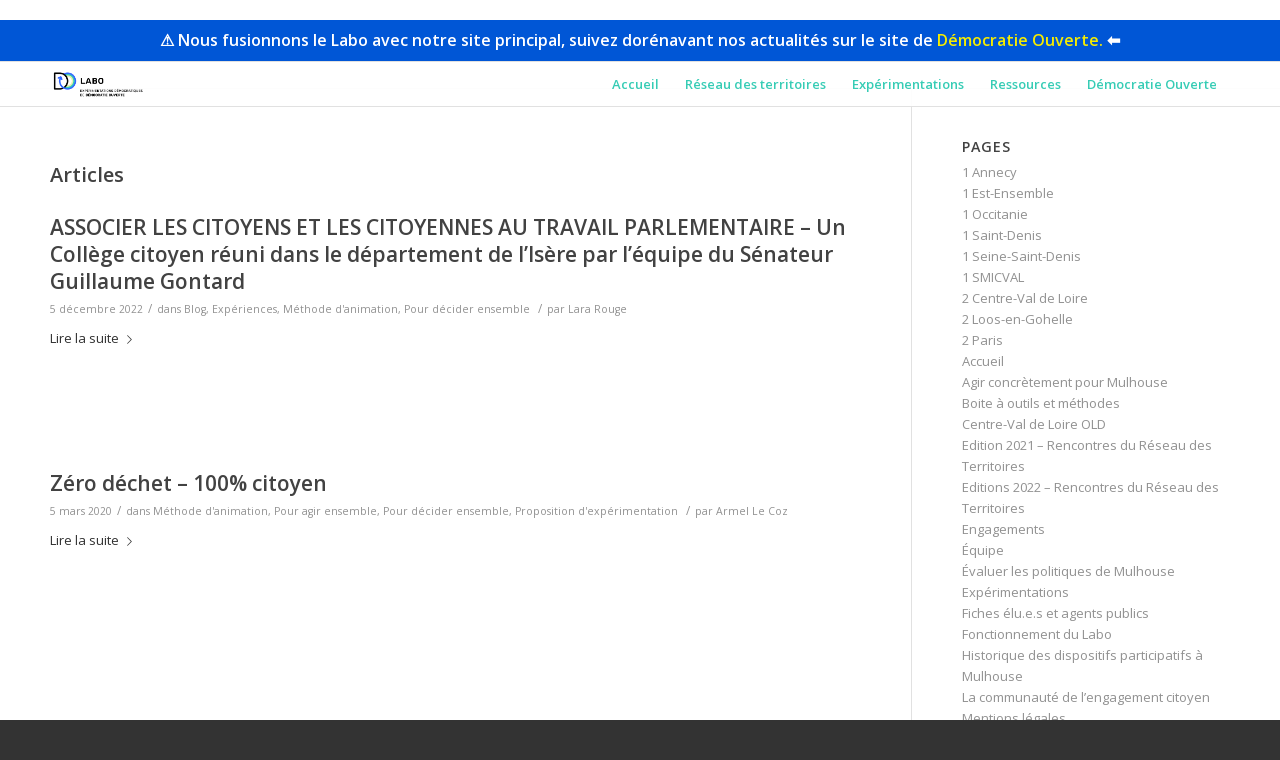

--- FILE ---
content_type: text/html; charset=UTF-8
request_url: https://www.labodemocratieouverte.org/tag/co-construction/
body_size: 14772
content:
<!DOCTYPE html>
<html lang="fr-FR" class="html_stretched responsive av-preloader-disabled av-default-lightbox  html_header_top html_logo_left html_main_nav_header html_menu_right html_slim html_header_sticky html_header_shrinking html_mobile_menu_phone html_header_searchicon_disabled html_content_align_center html_header_unstick_top_disabled html_header_stretch_disabled html_av-submenu-hidden html_av-submenu-display-click html_av-overlay-side html_av-overlay-side-classic html_av-submenu-noclone html_entry_id_5889 av-no-preview html_text_menu_active ">
<head>
<meta charset="UTF-8" />
<meta name="robots" content="noindex, follow" />


<!-- mobile setting -->
<meta name="viewport" content="width=device-width, initial-scale=1, maximum-scale=1">

<!-- Scripts/CSS and wp_head hook -->
<title>Co-construction &#8211; Labo Démocratie Ouverte</title>
<meta name='robots' content='noindex, nofollow' />
<link rel='dns-prefetch' href='//s.w.org' />
<link rel="alternate" type="application/rss+xml" title="Labo Démocratie Ouverte &raquo; Flux" href="https://www.labodemocratieouverte.org/feed/" />
<link rel="alternate" type="application/rss+xml" title="Labo Démocratie Ouverte &raquo; Flux des commentaires" href="https://www.labodemocratieouverte.org/comments/feed/" />
<link rel="alternate" type="application/rss+xml" title="Labo Démocratie Ouverte &raquo; Flux de l’étiquette Co-construction" href="https://www.labodemocratieouverte.org/tag/co-construction/feed/" />

<!-- google webfont font replacement -->

			<script type='text/javascript'>
			if(!document.cookie.match(/aviaPrivacyGoogleWebfontsDisabled/)){
				(function() {
					var f = document.createElement('link');
					
					f.type 	= 'text/css';
					f.rel 	= 'stylesheet';
					f.href 	= '//fonts.googleapis.com/css?family=Open+Sans:400,600';
					f.id 	= 'avia-google-webfont';
					
					document.getElementsByTagName('head')[0].appendChild(f);
				})();
			}
			</script>
			<script type="text/javascript">
window._wpemojiSettings = {"baseUrl":"https:\/\/s.w.org\/images\/core\/emoji\/13.1.0\/72x72\/","ext":".png","svgUrl":"https:\/\/s.w.org\/images\/core\/emoji\/13.1.0\/svg\/","svgExt":".svg","source":{"concatemoji":"https:\/\/www.labodemocratieouverte.org\/wp-includes\/js\/wp-emoji-release.min.js?ver=5.9.12"}};
/*! This file is auto-generated */
!function(e,a,t){var n,r,o,i=a.createElement("canvas"),p=i.getContext&&i.getContext("2d");function s(e,t){var a=String.fromCharCode;p.clearRect(0,0,i.width,i.height),p.fillText(a.apply(this,e),0,0);e=i.toDataURL();return p.clearRect(0,0,i.width,i.height),p.fillText(a.apply(this,t),0,0),e===i.toDataURL()}function c(e){var t=a.createElement("script");t.src=e,t.defer=t.type="text/javascript",a.getElementsByTagName("head")[0].appendChild(t)}for(o=Array("flag","emoji"),t.supports={everything:!0,everythingExceptFlag:!0},r=0;r<o.length;r++)t.supports[o[r]]=function(e){if(!p||!p.fillText)return!1;switch(p.textBaseline="top",p.font="600 32px Arial",e){case"flag":return s([127987,65039,8205,9895,65039],[127987,65039,8203,9895,65039])?!1:!s([55356,56826,55356,56819],[55356,56826,8203,55356,56819])&&!s([55356,57332,56128,56423,56128,56418,56128,56421,56128,56430,56128,56423,56128,56447],[55356,57332,8203,56128,56423,8203,56128,56418,8203,56128,56421,8203,56128,56430,8203,56128,56423,8203,56128,56447]);case"emoji":return!s([10084,65039,8205,55357,56613],[10084,65039,8203,55357,56613])}return!1}(o[r]),t.supports.everything=t.supports.everything&&t.supports[o[r]],"flag"!==o[r]&&(t.supports.everythingExceptFlag=t.supports.everythingExceptFlag&&t.supports[o[r]]);t.supports.everythingExceptFlag=t.supports.everythingExceptFlag&&!t.supports.flag,t.DOMReady=!1,t.readyCallback=function(){t.DOMReady=!0},t.supports.everything||(n=function(){t.readyCallback()},a.addEventListener?(a.addEventListener("DOMContentLoaded",n,!1),e.addEventListener("load",n,!1)):(e.attachEvent("onload",n),a.attachEvent("onreadystatechange",function(){"complete"===a.readyState&&t.readyCallback()})),(n=t.source||{}).concatemoji?c(n.concatemoji):n.wpemoji&&n.twemoji&&(c(n.twemoji),c(n.wpemoji)))}(window,document,window._wpemojiSettings);
</script>
<style type="text/css">
img.wp-smiley,
img.emoji {
	display: inline !important;
	border: none !important;
	box-shadow: none !important;
	height: 1em !important;
	width: 1em !important;
	margin: 0 0.07em !important;
	vertical-align: -0.1em !important;
	background: none !important;
	padding: 0 !important;
}
</style>
	<link rel='stylesheet' id='avia-grid-css'  href='https://www.labodemocratieouverte.org/wp-content/themes/enfold/css/grid.css?ver=4.5.7' type='text/css' media='all' />
<link rel='stylesheet' id='avia-base-css'  href='https://www.labodemocratieouverte.org/wp-content/themes/enfold/css/base.css?ver=4.5.7' type='text/css' media='all' />
<link rel='stylesheet' id='avia-layout-css'  href='https://www.labodemocratieouverte.org/wp-content/themes/enfold/css/layout.css?ver=4.5.7' type='text/css' media='all' />
<link rel='stylesheet' id='avia-module-audioplayer-css'  href='https://www.labodemocratieouverte.org/wp-content/themes/enfold/config-templatebuilder/avia-shortcodes/audio-player/audio-player.css?ver=5.9.12' type='text/css' media='all' />
<link rel='stylesheet' id='avia-module-blog-css'  href='https://www.labodemocratieouverte.org/wp-content/themes/enfold/config-templatebuilder/avia-shortcodes/blog/blog.css?ver=5.9.12' type='text/css' media='all' />
<link rel='stylesheet' id='avia-module-postslider-css'  href='https://www.labodemocratieouverte.org/wp-content/themes/enfold/config-templatebuilder/avia-shortcodes/postslider/postslider.css?ver=5.9.12' type='text/css' media='all' />
<link rel='stylesheet' id='avia-module-button-css'  href='https://www.labodemocratieouverte.org/wp-content/themes/enfold/config-templatebuilder/avia-shortcodes/buttons/buttons.css?ver=5.9.12' type='text/css' media='all' />
<link rel='stylesheet' id='avia-module-buttonrow-css'  href='https://www.labodemocratieouverte.org/wp-content/themes/enfold/config-templatebuilder/avia-shortcodes/buttonrow/buttonrow.css?ver=5.9.12' type='text/css' media='all' />
<link rel='stylesheet' id='avia-module-button-fullwidth-css'  href='https://www.labodemocratieouverte.org/wp-content/themes/enfold/config-templatebuilder/avia-shortcodes/buttons_fullwidth/buttons_fullwidth.css?ver=5.9.12' type='text/css' media='all' />
<link rel='stylesheet' id='avia-module-catalogue-css'  href='https://www.labodemocratieouverte.org/wp-content/themes/enfold/config-templatebuilder/avia-shortcodes/catalogue/catalogue.css?ver=5.9.12' type='text/css' media='all' />
<link rel='stylesheet' id='avia-module-comments-css'  href='https://www.labodemocratieouverte.org/wp-content/themes/enfold/config-templatebuilder/avia-shortcodes/comments/comments.css?ver=5.9.12' type='text/css' media='all' />
<link rel='stylesheet' id='avia-module-contact-css'  href='https://www.labodemocratieouverte.org/wp-content/themes/enfold/config-templatebuilder/avia-shortcodes/contact/contact.css?ver=5.9.12' type='text/css' media='all' />
<link rel='stylesheet' id='avia-module-slideshow-css'  href='https://www.labodemocratieouverte.org/wp-content/themes/enfold/config-templatebuilder/avia-shortcodes/slideshow/slideshow.css?ver=5.9.12' type='text/css' media='all' />
<link rel='stylesheet' id='avia-module-slideshow-contentpartner-css'  href='https://www.labodemocratieouverte.org/wp-content/themes/enfold/config-templatebuilder/avia-shortcodes/contentslider/contentslider.css?ver=5.9.12' type='text/css' media='all' />
<link rel='stylesheet' id='avia-module-countdown-css'  href='https://www.labodemocratieouverte.org/wp-content/themes/enfold/config-templatebuilder/avia-shortcodes/countdown/countdown.css?ver=5.9.12' type='text/css' media='all' />
<link rel='stylesheet' id='avia-module-gallery-css'  href='https://www.labodemocratieouverte.org/wp-content/themes/enfold/config-templatebuilder/avia-shortcodes/gallery/gallery.css?ver=5.9.12' type='text/css' media='all' />
<link rel='stylesheet' id='avia-module-gallery-hor-css'  href='https://www.labodemocratieouverte.org/wp-content/themes/enfold/config-templatebuilder/avia-shortcodes/gallery_horizontal/gallery_horizontal.css?ver=5.9.12' type='text/css' media='all' />
<link rel='stylesheet' id='avia-module-maps-css'  href='https://www.labodemocratieouverte.org/wp-content/themes/enfold/config-templatebuilder/avia-shortcodes/google_maps/google_maps.css?ver=5.9.12' type='text/css' media='all' />
<link rel='stylesheet' id='avia-module-gridrow-css'  href='https://www.labodemocratieouverte.org/wp-content/themes/enfold/config-templatebuilder/avia-shortcodes/grid_row/grid_row.css?ver=5.9.12' type='text/css' media='all' />
<link rel='stylesheet' id='avia-module-heading-css'  href='https://www.labodemocratieouverte.org/wp-content/themes/enfold/config-templatebuilder/avia-shortcodes/heading/heading.css?ver=5.9.12' type='text/css' media='all' />
<link rel='stylesheet' id='avia-module-rotator-css'  href='https://www.labodemocratieouverte.org/wp-content/themes/enfold/config-templatebuilder/avia-shortcodes/headline_rotator/headline_rotator.css?ver=5.9.12' type='text/css' media='all' />
<link rel='stylesheet' id='avia-module-hr-css'  href='https://www.labodemocratieouverte.org/wp-content/themes/enfold/config-templatebuilder/avia-shortcodes/hr/hr.css?ver=5.9.12' type='text/css' media='all' />
<link rel='stylesheet' id='avia-module-icon-css'  href='https://www.labodemocratieouverte.org/wp-content/themes/enfold/config-templatebuilder/avia-shortcodes/icon/icon.css?ver=5.9.12' type='text/css' media='all' />
<link rel='stylesheet' id='avia-module-iconbox-css'  href='https://www.labodemocratieouverte.org/wp-content/themes/enfold/config-templatebuilder/avia-shortcodes/iconbox/iconbox.css?ver=5.9.12' type='text/css' media='all' />
<link rel='stylesheet' id='avia-module-icongrid-css'  href='https://www.labodemocratieouverte.org/wp-content/themes/enfold/config-templatebuilder/avia-shortcodes/icongrid/icongrid.css?ver=5.9.12' type='text/css' media='all' />
<link rel='stylesheet' id='avia-module-iconlist-css'  href='https://www.labodemocratieouverte.org/wp-content/themes/enfold/config-templatebuilder/avia-shortcodes/iconlist/iconlist.css?ver=5.9.12' type='text/css' media='all' />
<link rel='stylesheet' id='avia-module-image-css'  href='https://www.labodemocratieouverte.org/wp-content/themes/enfold/config-templatebuilder/avia-shortcodes/image/image.css?ver=5.9.12' type='text/css' media='all' />
<link rel='stylesheet' id='avia-module-hotspot-css'  href='https://www.labodemocratieouverte.org/wp-content/themes/enfold/config-templatebuilder/avia-shortcodes/image_hotspots/image_hotspots.css?ver=5.9.12' type='text/css' media='all' />
<link rel='stylesheet' id='avia-module-magazine-css'  href='https://www.labodemocratieouverte.org/wp-content/themes/enfold/config-templatebuilder/avia-shortcodes/magazine/magazine.css?ver=5.9.12' type='text/css' media='all' />
<link rel='stylesheet' id='avia-module-masonry-css'  href='https://www.labodemocratieouverte.org/wp-content/themes/enfold/config-templatebuilder/avia-shortcodes/masonry_entries/masonry_entries.css?ver=5.9.12' type='text/css' media='all' />
<link rel='stylesheet' id='avia-siteloader-css'  href='https://www.labodemocratieouverte.org/wp-content/themes/enfold/css/avia-snippet-site-preloader.css?ver=5.9.12' type='text/css' media='all' />
<link rel='stylesheet' id='avia-module-menu-css'  href='https://www.labodemocratieouverte.org/wp-content/themes/enfold/config-templatebuilder/avia-shortcodes/menu/menu.css?ver=5.9.12' type='text/css' media='all' />
<link rel='stylesheet' id='avia-modfule-notification-css'  href='https://www.labodemocratieouverte.org/wp-content/themes/enfold/config-templatebuilder/avia-shortcodes/notification/notification.css?ver=5.9.12' type='text/css' media='all' />
<link rel='stylesheet' id='avia-module-numbers-css'  href='https://www.labodemocratieouverte.org/wp-content/themes/enfold/config-templatebuilder/avia-shortcodes/numbers/numbers.css?ver=5.9.12' type='text/css' media='all' />
<link rel='stylesheet' id='avia-module-portfolio-css'  href='https://www.labodemocratieouverte.org/wp-content/themes/enfold/config-templatebuilder/avia-shortcodes/portfolio/portfolio.css?ver=5.9.12' type='text/css' media='all' />
<link rel='stylesheet' id='avia-module-progress-bar-css'  href='https://www.labodemocratieouverte.org/wp-content/themes/enfold/config-templatebuilder/avia-shortcodes/progressbar/progressbar.css?ver=5.9.12' type='text/css' media='all' />
<link rel='stylesheet' id='avia-module-promobox-css'  href='https://www.labodemocratieouverte.org/wp-content/themes/enfold/config-templatebuilder/avia-shortcodes/promobox/promobox.css?ver=5.9.12' type='text/css' media='all' />
<link rel='stylesheet' id='avia-sc-search-css'  href='https://www.labodemocratieouverte.org/wp-content/themes/enfold/config-templatebuilder/avia-shortcodes/search/search.css?ver=5.9.12' type='text/css' media='all' />
<link rel='stylesheet' id='avia-module-slideshow-accordion-css'  href='https://www.labodemocratieouverte.org/wp-content/themes/enfold/config-templatebuilder/avia-shortcodes/slideshow_accordion/slideshow_accordion.css?ver=5.9.12' type='text/css' media='all' />
<link rel='stylesheet' id='avia-module-slideshow-feature-image-css'  href='https://www.labodemocratieouverte.org/wp-content/themes/enfold/config-templatebuilder/avia-shortcodes/slideshow_feature_image/slideshow_feature_image.css?ver=5.9.12' type='text/css' media='all' />
<link rel='stylesheet' id='avia-module-slideshow-fullsize-css'  href='https://www.labodemocratieouverte.org/wp-content/themes/enfold/config-templatebuilder/avia-shortcodes/slideshow_fullsize/slideshow_fullsize.css?ver=5.9.12' type='text/css' media='all' />
<link rel='stylesheet' id='avia-module-slideshow-fullscreen-css'  href='https://www.labodemocratieouverte.org/wp-content/themes/enfold/config-templatebuilder/avia-shortcodes/slideshow_fullscreen/slideshow_fullscreen.css?ver=5.9.12' type='text/css' media='all' />
<link rel='stylesheet' id='avia-module-slideshow-ls-css'  href='https://www.labodemocratieouverte.org/wp-content/themes/enfold/config-templatebuilder/avia-shortcodes/slideshow_layerslider/slideshow_layerslider.css?ver=5.9.12' type='text/css' media='all' />
<link rel='stylesheet' id='avia-module-social-css'  href='https://www.labodemocratieouverte.org/wp-content/themes/enfold/config-templatebuilder/avia-shortcodes/social_share/social_share.css?ver=5.9.12' type='text/css' media='all' />
<link rel='stylesheet' id='avia-module-tabsection-css'  href='https://www.labodemocratieouverte.org/wp-content/themes/enfold/config-templatebuilder/avia-shortcodes/tab_section/tab_section.css?ver=5.9.12' type='text/css' media='all' />
<link rel='stylesheet' id='avia-module-table-css'  href='https://www.labodemocratieouverte.org/wp-content/themes/enfold/config-templatebuilder/avia-shortcodes/table/table.css?ver=5.9.12' type='text/css' media='all' />
<link rel='stylesheet' id='avia-module-tabs-css'  href='https://www.labodemocratieouverte.org/wp-content/themes/enfold/config-templatebuilder/avia-shortcodes/tabs/tabs.css?ver=5.9.12' type='text/css' media='all' />
<link rel='stylesheet' id='avia-module-team-css'  href='https://www.labodemocratieouverte.org/wp-content/themes/enfold/config-templatebuilder/avia-shortcodes/team/team.css?ver=5.9.12' type='text/css' media='all' />
<link rel='stylesheet' id='avia-module-testimonials-css'  href='https://www.labodemocratieouverte.org/wp-content/themes/enfold/config-templatebuilder/avia-shortcodes/testimonials/testimonials.css?ver=5.9.12' type='text/css' media='all' />
<link rel='stylesheet' id='avia-module-timeline-css'  href='https://www.labodemocratieouverte.org/wp-content/themes/enfold/config-templatebuilder/avia-shortcodes/timeline/timeline.css?ver=5.9.12' type='text/css' media='all' />
<link rel='stylesheet' id='avia-module-toggles-css'  href='https://www.labodemocratieouverte.org/wp-content/themes/enfold/config-templatebuilder/avia-shortcodes/toggles/toggles.css?ver=5.9.12' type='text/css' media='all' />
<link rel='stylesheet' id='avia-module-video-css'  href='https://www.labodemocratieouverte.org/wp-content/themes/enfold/config-templatebuilder/avia-shortcodes/video/video.css?ver=5.9.12' type='text/css' media='all' />
<link rel='stylesheet' id='wp-block-library-css'  href='https://www.labodemocratieouverte.org/wp-includes/css/dist/block-library/style.min.css?ver=5.9.12' type='text/css' media='all' />
<style id='global-styles-inline-css' type='text/css'>
body{--wp--preset--color--black: #000000;--wp--preset--color--cyan-bluish-gray: #abb8c3;--wp--preset--color--white: #ffffff;--wp--preset--color--pale-pink: #f78da7;--wp--preset--color--vivid-red: #cf2e2e;--wp--preset--color--luminous-vivid-orange: #ff6900;--wp--preset--color--luminous-vivid-amber: #fcb900;--wp--preset--color--light-green-cyan: #7bdcb5;--wp--preset--color--vivid-green-cyan: #00d084;--wp--preset--color--pale-cyan-blue: #8ed1fc;--wp--preset--color--vivid-cyan-blue: #0693e3;--wp--preset--color--vivid-purple: #9b51e0;--wp--preset--gradient--vivid-cyan-blue-to-vivid-purple: linear-gradient(135deg,rgba(6,147,227,1) 0%,rgb(155,81,224) 100%);--wp--preset--gradient--light-green-cyan-to-vivid-green-cyan: linear-gradient(135deg,rgb(122,220,180) 0%,rgb(0,208,130) 100%);--wp--preset--gradient--luminous-vivid-amber-to-luminous-vivid-orange: linear-gradient(135deg,rgba(252,185,0,1) 0%,rgba(255,105,0,1) 100%);--wp--preset--gradient--luminous-vivid-orange-to-vivid-red: linear-gradient(135deg,rgba(255,105,0,1) 0%,rgb(207,46,46) 100%);--wp--preset--gradient--very-light-gray-to-cyan-bluish-gray: linear-gradient(135deg,rgb(238,238,238) 0%,rgb(169,184,195) 100%);--wp--preset--gradient--cool-to-warm-spectrum: linear-gradient(135deg,rgb(74,234,220) 0%,rgb(151,120,209) 20%,rgb(207,42,186) 40%,rgb(238,44,130) 60%,rgb(251,105,98) 80%,rgb(254,248,76) 100%);--wp--preset--gradient--blush-light-purple: linear-gradient(135deg,rgb(255,206,236) 0%,rgb(152,150,240) 100%);--wp--preset--gradient--blush-bordeaux: linear-gradient(135deg,rgb(254,205,165) 0%,rgb(254,45,45) 50%,rgb(107,0,62) 100%);--wp--preset--gradient--luminous-dusk: linear-gradient(135deg,rgb(255,203,112) 0%,rgb(199,81,192) 50%,rgb(65,88,208) 100%);--wp--preset--gradient--pale-ocean: linear-gradient(135deg,rgb(255,245,203) 0%,rgb(182,227,212) 50%,rgb(51,167,181) 100%);--wp--preset--gradient--electric-grass: linear-gradient(135deg,rgb(202,248,128) 0%,rgb(113,206,126) 100%);--wp--preset--gradient--midnight: linear-gradient(135deg,rgb(2,3,129) 0%,rgb(40,116,252) 100%);--wp--preset--duotone--dark-grayscale: url('#wp-duotone-dark-grayscale');--wp--preset--duotone--grayscale: url('#wp-duotone-grayscale');--wp--preset--duotone--purple-yellow: url('#wp-duotone-purple-yellow');--wp--preset--duotone--blue-red: url('#wp-duotone-blue-red');--wp--preset--duotone--midnight: url('#wp-duotone-midnight');--wp--preset--duotone--magenta-yellow: url('#wp-duotone-magenta-yellow');--wp--preset--duotone--purple-green: url('#wp-duotone-purple-green');--wp--preset--duotone--blue-orange: url('#wp-duotone-blue-orange');--wp--preset--font-size--small: 13px;--wp--preset--font-size--medium: 20px;--wp--preset--font-size--large: 36px;--wp--preset--font-size--x-large: 42px;}.has-black-color{color: var(--wp--preset--color--black) !important;}.has-cyan-bluish-gray-color{color: var(--wp--preset--color--cyan-bluish-gray) !important;}.has-white-color{color: var(--wp--preset--color--white) !important;}.has-pale-pink-color{color: var(--wp--preset--color--pale-pink) !important;}.has-vivid-red-color{color: var(--wp--preset--color--vivid-red) !important;}.has-luminous-vivid-orange-color{color: var(--wp--preset--color--luminous-vivid-orange) !important;}.has-luminous-vivid-amber-color{color: var(--wp--preset--color--luminous-vivid-amber) !important;}.has-light-green-cyan-color{color: var(--wp--preset--color--light-green-cyan) !important;}.has-vivid-green-cyan-color{color: var(--wp--preset--color--vivid-green-cyan) !important;}.has-pale-cyan-blue-color{color: var(--wp--preset--color--pale-cyan-blue) !important;}.has-vivid-cyan-blue-color{color: var(--wp--preset--color--vivid-cyan-blue) !important;}.has-vivid-purple-color{color: var(--wp--preset--color--vivid-purple) !important;}.has-black-background-color{background-color: var(--wp--preset--color--black) !important;}.has-cyan-bluish-gray-background-color{background-color: var(--wp--preset--color--cyan-bluish-gray) !important;}.has-white-background-color{background-color: var(--wp--preset--color--white) !important;}.has-pale-pink-background-color{background-color: var(--wp--preset--color--pale-pink) !important;}.has-vivid-red-background-color{background-color: var(--wp--preset--color--vivid-red) !important;}.has-luminous-vivid-orange-background-color{background-color: var(--wp--preset--color--luminous-vivid-orange) !important;}.has-luminous-vivid-amber-background-color{background-color: var(--wp--preset--color--luminous-vivid-amber) !important;}.has-light-green-cyan-background-color{background-color: var(--wp--preset--color--light-green-cyan) !important;}.has-vivid-green-cyan-background-color{background-color: var(--wp--preset--color--vivid-green-cyan) !important;}.has-pale-cyan-blue-background-color{background-color: var(--wp--preset--color--pale-cyan-blue) !important;}.has-vivid-cyan-blue-background-color{background-color: var(--wp--preset--color--vivid-cyan-blue) !important;}.has-vivid-purple-background-color{background-color: var(--wp--preset--color--vivid-purple) !important;}.has-black-border-color{border-color: var(--wp--preset--color--black) !important;}.has-cyan-bluish-gray-border-color{border-color: var(--wp--preset--color--cyan-bluish-gray) !important;}.has-white-border-color{border-color: var(--wp--preset--color--white) !important;}.has-pale-pink-border-color{border-color: var(--wp--preset--color--pale-pink) !important;}.has-vivid-red-border-color{border-color: var(--wp--preset--color--vivid-red) !important;}.has-luminous-vivid-orange-border-color{border-color: var(--wp--preset--color--luminous-vivid-orange) !important;}.has-luminous-vivid-amber-border-color{border-color: var(--wp--preset--color--luminous-vivid-amber) !important;}.has-light-green-cyan-border-color{border-color: var(--wp--preset--color--light-green-cyan) !important;}.has-vivid-green-cyan-border-color{border-color: var(--wp--preset--color--vivid-green-cyan) !important;}.has-pale-cyan-blue-border-color{border-color: var(--wp--preset--color--pale-cyan-blue) !important;}.has-vivid-cyan-blue-border-color{border-color: var(--wp--preset--color--vivid-cyan-blue) !important;}.has-vivid-purple-border-color{border-color: var(--wp--preset--color--vivid-purple) !important;}.has-vivid-cyan-blue-to-vivid-purple-gradient-background{background: var(--wp--preset--gradient--vivid-cyan-blue-to-vivid-purple) !important;}.has-light-green-cyan-to-vivid-green-cyan-gradient-background{background: var(--wp--preset--gradient--light-green-cyan-to-vivid-green-cyan) !important;}.has-luminous-vivid-amber-to-luminous-vivid-orange-gradient-background{background: var(--wp--preset--gradient--luminous-vivid-amber-to-luminous-vivid-orange) !important;}.has-luminous-vivid-orange-to-vivid-red-gradient-background{background: var(--wp--preset--gradient--luminous-vivid-orange-to-vivid-red) !important;}.has-very-light-gray-to-cyan-bluish-gray-gradient-background{background: var(--wp--preset--gradient--very-light-gray-to-cyan-bluish-gray) !important;}.has-cool-to-warm-spectrum-gradient-background{background: var(--wp--preset--gradient--cool-to-warm-spectrum) !important;}.has-blush-light-purple-gradient-background{background: var(--wp--preset--gradient--blush-light-purple) !important;}.has-blush-bordeaux-gradient-background{background: var(--wp--preset--gradient--blush-bordeaux) !important;}.has-luminous-dusk-gradient-background{background: var(--wp--preset--gradient--luminous-dusk) !important;}.has-pale-ocean-gradient-background{background: var(--wp--preset--gradient--pale-ocean) !important;}.has-electric-grass-gradient-background{background: var(--wp--preset--gradient--electric-grass) !important;}.has-midnight-gradient-background{background: var(--wp--preset--gradient--midnight) !important;}.has-small-font-size{font-size: var(--wp--preset--font-size--small) !important;}.has-medium-font-size{font-size: var(--wp--preset--font-size--medium) !important;}.has-large-font-size{font-size: var(--wp--preset--font-size--large) !important;}.has-x-large-font-size{font-size: var(--wp--preset--font-size--x-large) !important;}
</style>
<link rel='stylesheet' id='avia-bbpress-css'  href='https://www.labodemocratieouverte.org/wp-content/themes/enfold/config-bbpress/bbpress-mod.css?ver=5.9.12' type='text/css' media='all' />
<link rel='stylesheet' id='simple-banner-style-css'  href='https://www.labodemocratieouverte.org/wp-content/plugins/simple-banner/simple-banner.css?ver=2.16.0' type='text/css' media='all' />
<link rel='stylesheet' id='avia-scs-css'  href='https://www.labodemocratieouverte.org/wp-content/themes/enfold/css/shortcodes.css?ver=4.5.7' type='text/css' media='all' />
<link rel='stylesheet' id='avia-popup-css-css'  href='https://www.labodemocratieouverte.org/wp-content/themes/enfold/js/aviapopup/magnific-popup.css?ver=4.5.7' type='text/css' media='screen' />
<link rel='stylesheet' id='avia-lightbox-css'  href='https://www.labodemocratieouverte.org/wp-content/themes/enfold/css/avia-snippet-lightbox.css?ver=4.5.7' type='text/css' media='screen' />
<link rel='stylesheet' id='avia-widget-css-css'  href='https://www.labodemocratieouverte.org/wp-content/themes/enfold/css/avia-snippet-widget.css?ver=4.5.7' type='text/css' media='screen' />
<link rel='stylesheet' id='mediaelement-css'  href='https://www.labodemocratieouverte.org/wp-includes/js/mediaelement/mediaelementplayer-legacy.min.css?ver=4.2.16' type='text/css' media='all' />
<link rel='stylesheet' id='wp-mediaelement-css'  href='https://www.labodemocratieouverte.org/wp-includes/js/mediaelement/wp-mediaelement.min.css?ver=5.9.12' type='text/css' media='all' />
<link rel='stylesheet' id='avia-dynamic-css'  href='https://www.labodemocratieouverte.org/wp-content/uploads/dynamic_avia/enfold.css?ver=5dc1416111320' type='text/css' media='all' />
<link rel='stylesheet' id='avia-custom-css'  href='https://www.labodemocratieouverte.org/wp-content/themes/enfold/css/custom.css?ver=4.5.7' type='text/css' media='all' />
<script type='text/javascript' src='https://www.labodemocratieouverte.org/wp-includes/js/jquery/jquery.min.js?ver=3.6.0' id='jquery-core-js'></script>
<script type='text/javascript' src='https://www.labodemocratieouverte.org/wp-includes/js/jquery/jquery-migrate.min.js?ver=3.3.2' id='jquery-migrate-js'></script>
<script type='text/javascript' id='simple-banner-script-js-before'>
const simpleBannerScriptParams = {"version":"2.16.0","hide_simple_banner":"no","simple_banner_prepend_element":"header","simple_banner_position":"relative","header_margin":"","header_padding":"20px","simple_banner_z_index":"","simple_banner_text":"\u26a0\ufe0f Nous fusionnons le Labo avec notre site principal, suivez dor\u00e9navant nos actualit\u00e9s sur le site de <a href=\"https:\/\/www.democratieouverte.org\">D\u00e9mocratie Ouverte.<\/a> \u2b05\ufe0f","pro_version_enabled":"","disabled_on_current_page":false,"debug_mode":"","id":5889,"disabled_pages_array":[],"is_current_page_a_post":true,"disabled_on_posts":"","simple_banner_font_size":"16px","simple_banner_color":"#0056d6","simple_banner_text_color":"","simple_banner_link_color":"#f5ec00","simple_banner_close_color":"#ffffff","simple_banner_custom_css":"","simple_banner_scrolling_custom_css":"","simple_banner_text_custom_css":"","simple_banner_button_css":"","site_custom_css":"","keep_site_custom_css":"","site_custom_js":"","keep_site_custom_js":"","wp_body_open_enabled":"","wp_body_open":true,"close_button_enabled":"","close_button_expiration":"0.08","close_button_cookie_set":false,"current_date":{"date":"2026-01-21 06:13:30.680229","timezone_type":3,"timezone":"UTC"},"start_date":{"date":"2026-01-21 06:13:30.680234","timezone_type":3,"timezone":"UTC"},"end_date":{"date":"2026-01-21 06:13:30.680238","timezone_type":3,"timezone":"UTC"},"simple_banner_start_after_date":"","simple_banner_remove_after_date":"","simple_banner_insert_inside_element":""}
</script>
<script type='text/javascript' src='https://www.labodemocratieouverte.org/wp-content/plugins/simple-banner/simple-banner.js?ver=2.16.0' id='simple-banner-script-js'></script>
<script type='text/javascript' src='https://www.labodemocratieouverte.org/wp-content/themes/enfold/js/avia-compat.js?ver=4.5.7' id='avia-compat-js'></script>
<link rel="https://api.w.org/" href="https://www.labodemocratieouverte.org/wp-json/" /><link rel="alternate" type="application/json" href="https://www.labodemocratieouverte.org/wp-json/wp/v2/tags/240" /><link rel="EditURI" type="application/rsd+xml" title="RSD" href="https://www.labodemocratieouverte.org/xmlrpc.php?rsd" />
<link rel="wlwmanifest" type="application/wlwmanifest+xml" href="https://www.labodemocratieouverte.org/wp-includes/wlwmanifest.xml" /> 
<meta name="generator" content="WordPress 5.9.12" />
<style id="simple-banner-header-padding" type="text/css" >header{padding-top:20px;}</style><style type="text/css">.simple-banner{position:relative;}</style><style type="text/css">.simple-banner .simple-banner-text{font-size:16px;}</style><style type="text/css">.simple-banner{background:#0056d6;}</style><style type="text/css">.simple-banner .simple-banner-text{color: #ffffff;}</style><style type="text/css">.simple-banner .simple-banner-text a{color:#f5ec00;}</style><style type="text/css">.simple-banner{z-index: 99999;}</style><style type="text/css">.simple-banner .simple-banner-button{color:#ffffff;}</style><style id="simple-banner-site-custom-css-dummy" type="text/css"></style><script id="simple-banner-site-custom-js-dummy" type="text/javascript"></script><link rel="profile" href="http://gmpg.org/xfn/11" />
<link rel="alternate" type="application/rss+xml" title="Labo Démocratie Ouverte RSS2 Feed" href="https://www.labodemocratieouverte.org/feed/" />
<link rel="pingback" href="https://www.labodemocratieouverte.org/xmlrpc.php" />
<!--[if lt IE 9]><script src="https://www.labodemocratieouverte.org/wp-content/themes/enfold/js/html5shiv.js"></script><![endif]-->
<link rel="icon" href="https://www.labodemocratieouverte.org/wp-content/uploads/2015/03/favicon-32x32.png" type="image/png">
<link rel="icon" href="https://www.labodemocratieouverte.org/wp-content/uploads/2020/02/cropped-LOGODO-32x32.png" sizes="32x32" />
<link rel="icon" href="https://www.labodemocratieouverte.org/wp-content/uploads/2020/02/cropped-LOGODO-192x192.png" sizes="192x192" />
<link rel="apple-touch-icon" href="https://www.labodemocratieouverte.org/wp-content/uploads/2020/02/cropped-LOGODO-180x180.png" />
<meta name="msapplication-TileImage" content="https://www.labodemocratieouverte.org/wp-content/uploads/2020/02/cropped-LOGODO-270x270.png" />
<style type='text/css'>
@font-face {font-family: 'entypo-fontello'; font-weight: normal; font-style: normal; font-display: auto;
src: url('https://www.labodemocratieouverte.org/wp-content/themes/enfold/config-templatebuilder/avia-template-builder/assets/fonts/entypo-fontello.eot');
src: url('https://www.labodemocratieouverte.org/wp-content/themes/enfold/config-templatebuilder/avia-template-builder/assets/fonts/entypo-fontello.eot?#iefix') format('embedded-opentype'), 
url('https://www.labodemocratieouverte.org/wp-content/themes/enfold/config-templatebuilder/avia-template-builder/assets/fonts/entypo-fontello.woff') format('woff'), 
url('https://www.labodemocratieouverte.org/wp-content/themes/enfold/config-templatebuilder/avia-template-builder/assets/fonts/entypo-fontello.ttf') format('truetype'), 
url('https://www.labodemocratieouverte.org/wp-content/themes/enfold/config-templatebuilder/avia-template-builder/assets/fonts/entypo-fontello.svg#entypo-fontello') format('svg');
} #top .avia-font-entypo-fontello, body .avia-font-entypo-fontello, html body [data-av_iconfont='entypo-fontello']:before{ font-family: 'entypo-fontello'; }
</style>

<!--
Debugging Info for Theme support: 

Theme: Enfold
Version: 4.5.7
Installed: enfold
AviaFramework Version: 5.0
AviaBuilder Version: 0.9.5
aviaElementManager Version: 1.0.1
ML:512-PU:18-PLA:4
WP:5.9.12
Compress: CSS:disabled - JS:disabled
Updates: enabled
PLAu:2
-->
</head>




<body id="top" class="archive tag tag-co-construction tag-240  rtl_columns stretched open_sans" itemscope="itemscope" itemtype="https://schema.org/WebPage" >

	<svg xmlns="http://www.w3.org/2000/svg" viewBox="0 0 0 0" width="0" height="0" focusable="false" role="none" style="visibility: hidden; position: absolute; left: -9999px; overflow: hidden;" ><defs><filter id="wp-duotone-dark-grayscale"><feColorMatrix color-interpolation-filters="sRGB" type="matrix" values=" .299 .587 .114 0 0 .299 .587 .114 0 0 .299 .587 .114 0 0 .299 .587 .114 0 0 " /><feComponentTransfer color-interpolation-filters="sRGB" ><feFuncR type="table" tableValues="0 0.49803921568627" /><feFuncG type="table" tableValues="0 0.49803921568627" /><feFuncB type="table" tableValues="0 0.49803921568627" /><feFuncA type="table" tableValues="1 1" /></feComponentTransfer><feComposite in2="SourceGraphic" operator="in" /></filter></defs></svg><svg xmlns="http://www.w3.org/2000/svg" viewBox="0 0 0 0" width="0" height="0" focusable="false" role="none" style="visibility: hidden; position: absolute; left: -9999px; overflow: hidden;" ><defs><filter id="wp-duotone-grayscale"><feColorMatrix color-interpolation-filters="sRGB" type="matrix" values=" .299 .587 .114 0 0 .299 .587 .114 0 0 .299 .587 .114 0 0 .299 .587 .114 0 0 " /><feComponentTransfer color-interpolation-filters="sRGB" ><feFuncR type="table" tableValues="0 1" /><feFuncG type="table" tableValues="0 1" /><feFuncB type="table" tableValues="0 1" /><feFuncA type="table" tableValues="1 1" /></feComponentTransfer><feComposite in2="SourceGraphic" operator="in" /></filter></defs></svg><svg xmlns="http://www.w3.org/2000/svg" viewBox="0 0 0 0" width="0" height="0" focusable="false" role="none" style="visibility: hidden; position: absolute; left: -9999px; overflow: hidden;" ><defs><filter id="wp-duotone-purple-yellow"><feColorMatrix color-interpolation-filters="sRGB" type="matrix" values=" .299 .587 .114 0 0 .299 .587 .114 0 0 .299 .587 .114 0 0 .299 .587 .114 0 0 " /><feComponentTransfer color-interpolation-filters="sRGB" ><feFuncR type="table" tableValues="0.54901960784314 0.98823529411765" /><feFuncG type="table" tableValues="0 1" /><feFuncB type="table" tableValues="0.71764705882353 0.25490196078431" /><feFuncA type="table" tableValues="1 1" /></feComponentTransfer><feComposite in2="SourceGraphic" operator="in" /></filter></defs></svg><svg xmlns="http://www.w3.org/2000/svg" viewBox="0 0 0 0" width="0" height="0" focusable="false" role="none" style="visibility: hidden; position: absolute; left: -9999px; overflow: hidden;" ><defs><filter id="wp-duotone-blue-red"><feColorMatrix color-interpolation-filters="sRGB" type="matrix" values=" .299 .587 .114 0 0 .299 .587 .114 0 0 .299 .587 .114 0 0 .299 .587 .114 0 0 " /><feComponentTransfer color-interpolation-filters="sRGB" ><feFuncR type="table" tableValues="0 1" /><feFuncG type="table" tableValues="0 0.27843137254902" /><feFuncB type="table" tableValues="0.5921568627451 0.27843137254902" /><feFuncA type="table" tableValues="1 1" /></feComponentTransfer><feComposite in2="SourceGraphic" operator="in" /></filter></defs></svg><svg xmlns="http://www.w3.org/2000/svg" viewBox="0 0 0 0" width="0" height="0" focusable="false" role="none" style="visibility: hidden; position: absolute; left: -9999px; overflow: hidden;" ><defs><filter id="wp-duotone-midnight"><feColorMatrix color-interpolation-filters="sRGB" type="matrix" values=" .299 .587 .114 0 0 .299 .587 .114 0 0 .299 .587 .114 0 0 .299 .587 .114 0 0 " /><feComponentTransfer color-interpolation-filters="sRGB" ><feFuncR type="table" tableValues="0 0" /><feFuncG type="table" tableValues="0 0.64705882352941" /><feFuncB type="table" tableValues="0 1" /><feFuncA type="table" tableValues="1 1" /></feComponentTransfer><feComposite in2="SourceGraphic" operator="in" /></filter></defs></svg><svg xmlns="http://www.w3.org/2000/svg" viewBox="0 0 0 0" width="0" height="0" focusable="false" role="none" style="visibility: hidden; position: absolute; left: -9999px; overflow: hidden;" ><defs><filter id="wp-duotone-magenta-yellow"><feColorMatrix color-interpolation-filters="sRGB" type="matrix" values=" .299 .587 .114 0 0 .299 .587 .114 0 0 .299 .587 .114 0 0 .299 .587 .114 0 0 " /><feComponentTransfer color-interpolation-filters="sRGB" ><feFuncR type="table" tableValues="0.78039215686275 1" /><feFuncG type="table" tableValues="0 0.94901960784314" /><feFuncB type="table" tableValues="0.35294117647059 0.47058823529412" /><feFuncA type="table" tableValues="1 1" /></feComponentTransfer><feComposite in2="SourceGraphic" operator="in" /></filter></defs></svg><svg xmlns="http://www.w3.org/2000/svg" viewBox="0 0 0 0" width="0" height="0" focusable="false" role="none" style="visibility: hidden; position: absolute; left: -9999px; overflow: hidden;" ><defs><filter id="wp-duotone-purple-green"><feColorMatrix color-interpolation-filters="sRGB" type="matrix" values=" .299 .587 .114 0 0 .299 .587 .114 0 0 .299 .587 .114 0 0 .299 .587 .114 0 0 " /><feComponentTransfer color-interpolation-filters="sRGB" ><feFuncR type="table" tableValues="0.65098039215686 0.40392156862745" /><feFuncG type="table" tableValues="0 1" /><feFuncB type="table" tableValues="0.44705882352941 0.4" /><feFuncA type="table" tableValues="1 1" /></feComponentTransfer><feComposite in2="SourceGraphic" operator="in" /></filter></defs></svg><svg xmlns="http://www.w3.org/2000/svg" viewBox="0 0 0 0" width="0" height="0" focusable="false" role="none" style="visibility: hidden; position: absolute; left: -9999px; overflow: hidden;" ><defs><filter id="wp-duotone-blue-orange"><feColorMatrix color-interpolation-filters="sRGB" type="matrix" values=" .299 .587 .114 0 0 .299 .587 .114 0 0 .299 .587 .114 0 0 .299 .587 .114 0 0 " /><feComponentTransfer color-interpolation-filters="sRGB" ><feFuncR type="table" tableValues="0.098039215686275 1" /><feFuncG type="table" tableValues="0 0.66274509803922" /><feFuncB type="table" tableValues="0.84705882352941 0.41960784313725" /><feFuncA type="table" tableValues="1 1" /></feComponentTransfer><feComposite in2="SourceGraphic" operator="in" /></filter></defs></svg>
	<div id='wrap_all'>

	
<header id='header' class='all_colors header_color light_bg_color  av_header_top av_logo_left av_main_nav_header av_menu_right av_slim av_header_sticky av_header_shrinking av_header_stretch_disabled av_mobile_menu_phone av_header_searchicon_disabled av_header_unstick_top_disabled av_bottom_nav_disabled  av_header_border_disabled'  role="banner" itemscope="itemscope" itemtype="https://schema.org/WPHeader" >

		<div  id='header_main' class='container_wrap container_wrap_logo'>
	
        <div class='container av-logo-container'><div class='inner-container'><span class='logo'><a href='https://www.labodemocratieouverte.org/'><img height='100' width='300' src='https://www.labodemocratieouverte.org/wp-content/uploads/2019/11/DO_labo_site_small-01.png' alt='Labo Démocratie Ouverte' /></a></span><nav class='main_menu' data-selectname='Sélectionner une page'  role="navigation" itemscope="itemscope" itemtype="https://schema.org/SiteNavigationElement" ><div class="avia-menu av-main-nav-wrap"><ul id="avia-menu" class="menu av-main-nav"><li id="menu-item-491" class="menu-item menu-item-type-post_type menu-item-object-page menu-item-home menu-item-top-level menu-item-top-level-1"><a href="https://www.labodemocratieouverte.org/" itemprop="url"><span class="avia-bullet"></span><span class="avia-menu-text">Accueil</span><span class="avia-menu-fx"><span class="avia-arrow-wrap"><span class="avia-arrow"></span></span></span></a></li>
<li id="menu-item-1748" class="menu-item menu-item-type-post_type menu-item-object-page menu-item-has-children menu-item-top-level menu-item-top-level-2"><a href="https://www.labodemocratieouverte.org/reseau/" itemprop="url"><span class="avia-bullet"></span><span class="avia-menu-text">Réseau des territoires</span><span class="avia-menu-fx"><span class="avia-arrow-wrap"><span class="avia-arrow"></span></span></span></a>


<ul class="sub-menu">
	<li id="menu-item-3331" class="menu-item menu-item-type-post_type menu-item-object-page"><a href="https://www.labodemocratieouverte.org/reseau/" itemprop="url"><span class="avia-bullet"></span><span class="avia-menu-text">Rejoindre le réseau des territoires d’innovation démocratique</span></a></li>
	<li id="menu-item-3366" class="menu-item menu-item-type-post_type menu-item-object-page"><a href="https://www.labodemocratieouverte.org/webinairesrdvid/" itemprop="url"><span class="avia-bullet"></span><span class="avia-menu-text">Les RDV de l&rsquo;innovation démocratique</span></a></li>
	<li id="menu-item-5050" class="menu-item menu-item-type-post_type menu-item-object-page menu-item-has-children"><a href="https://www.labodemocratieouverte.org/rencontres-annuelles-du-reseau-des-territoires/" itemprop="url"><span class="avia-bullet"></span><span class="avia-menu-text">Rencontres DO &#8211; Edition Territoires</span></a>
	<ul class="sub-menu">
		<li id="menu-item-5718" class="menu-item menu-item-type-post_type menu-item-object-page"><a href="https://www.labodemocratieouverte.org/editions-2022/" itemprop="url"><span class="avia-bullet"></span><span class="avia-menu-text">Editions 2022</span></a></li>
		<li id="menu-item-5370" class="menu-item menu-item-type-post_type menu-item-object-post"><a href="https://www.labodemocratieouverte.org/rencontresdo-editionterritoires-2021/" itemprop="url"><span class="avia-bullet"></span><span class="avia-menu-text">Edition 2021</span></a></li>
		<li id="menu-item-3346" class="menu-item menu-item-type-post_type menu-item-object-post menu-item-has-children"><a href="https://www.labodemocratieouverte.org/?p=3327" itemprop="url"><span class="avia-bullet"></span><span class="avia-menu-text">Edition 2020</span></a>
		<ul class="sub-menu">
			<li id="menu-item-4130" class="menu-item menu-item-type-post_type menu-item-object-page"><a href="https://www.labodemocratieouverte.org/fiches-portraits/" itemprop="url"><span class="avia-bullet"></span><span class="avia-menu-text">Fiches élu.e.s et agents publics</span></a></li>
			<li id="menu-item-3719" class="menu-item menu-item-type-post_type menu-item-object-post"><a href="https://www.labodemocratieouverte.org/rencontres2020-lundi-30-novembre/" itemprop="url"><span class="avia-bullet"></span><span class="avia-menu-text">Lundi 30 Novembre</span></a></li>
			<li id="menu-item-3759" class="menu-item menu-item-type-post_type menu-item-object-post"><a href="https://www.labodemocratieouverte.org/rencontres2020-mardi-1-decembre/" itemprop="url"><span class="avia-bullet"></span><span class="avia-menu-text">Mardi 1er Décembre</span></a></li>
			<li id="menu-item-4022" class="menu-item menu-item-type-post_type menu-item-object-post"><a href="https://www.labodemocratieouverte.org/rencontres2020-vendredi-4-decembre/" itemprop="url"><span class="avia-bullet"></span><span class="avia-menu-text">Vendredi 4 Décembre</span></a></li>
		</ul>
</li>
		<li id="menu-item-3330" class="menu-item menu-item-type-post_type menu-item-object-post"><a href="https://www.labodemocratieouverte.org/rencontres-reseau/" itemprop="url"><span class="avia-bullet"></span><span class="avia-menu-text">Edition 2019</span></a></li>
	</ul>
</li>
</ul>
</li>
<li id="menu-item-1673" class="menu-item menu-item-type-post_type menu-item-object-page menu-item-has-children menu-item-top-level menu-item-top-level-3"><a href="https://www.labodemocratieouverte.org/experimentations/" itemprop="url"><span class="avia-bullet"></span><span class="avia-menu-text">Expérimentations</span><span class="avia-menu-fx"><span class="avia-arrow-wrap"><span class="avia-arrow"></span></span></span></a>


<ul class="sub-menu">
	<li id="menu-item-5442" class="menu-item menu-item-type-post_type menu-item-object-page"><a href="https://www.labodemocratieouverte.org/estensemble/" itemprop="url"><span class="avia-bullet"></span><span class="avia-menu-text">Est-Ensemble</span></a></li>
	<li id="menu-item-5483" class="menu-item menu-item-type-post_type menu-item-object-page"><a href="https://www.labodemocratieouverte.org/annecy/" itemprop="url"><span class="avia-bullet"></span><span class="avia-menu-text">Annecy</span></a></li>
	<li id="menu-item-5676" class="menu-item menu-item-type-post_type menu-item-object-page"><a href="https://www.labodemocratieouverte.org/saintdenis/" itemprop="url"><span class="avia-bullet"></span><span class="avia-menu-text">Saint-Denis</span></a></li>
	<li id="menu-item-4532" class="menu-item menu-item-type-post_type menu-item-object-page"><a href="https://www.labodemocratieouverte.org/smicval/" itemprop="url"><span class="avia-bullet"></span><span class="avia-menu-text">SMICVAL</span></a></li>
	<li id="menu-item-1671" class="menu-item menu-item-type-post_type menu-item-object-page"><a href="https://www.labodemocratieouverte.org/seine-saint-denis/" itemprop="url"><span class="avia-bullet"></span><span class="avia-menu-text">Seine-Saint-Denis</span></a></li>
	<li id="menu-item-1669" class="menu-item menu-item-type-post_type menu-item-object-page"><a href="https://www.labodemocratieouverte.org/occitanie/" itemprop="url"><span class="avia-bullet"></span><span class="avia-menu-text">Occitanie</span></a></li>
	<li id="menu-item-1668" class="menu-item menu-item-type-post_type menu-item-object-page"><a href="https://www.labodemocratieouverte.org/loos-en-gohelle/" itemprop="url"><span class="avia-bullet"></span><span class="avia-menu-text">Loos-en-Gohelle</span></a></li>
	<li id="menu-item-1680" class="menu-item menu-item-type-post_type menu-item-object-page"><a href="https://www.labodemocratieouverte.org/paris/" itemprop="url"><span class="avia-bullet"></span><span class="avia-menu-text">Paris</span></a></li>
	<li id="menu-item-658" class="menu-item menu-item-type-post_type menu-item-object-page"><a href="https://www.labodemocratieouverte.org/mulhouse/" itemprop="url"><span class="avia-bullet"></span><span class="avia-menu-text">Mulhouse</span></a></li>
	<li id="menu-item-1670" class="menu-item menu-item-type-post_type menu-item-object-page"><a href="https://www.labodemocratieouverte.org/centre-val-de-loire/" itemprop="url"><span class="avia-bullet"></span><span class="avia-menu-text">Centre-Val de Loire</span></a></li>
	<li id="menu-item-2631" class="menu-item menu-item-type-post_type menu-item-object-page"><a href="https://www.labodemocratieouverte.org/propositions-experimentation/" itemprop="url"><span class="avia-bullet"></span><span class="avia-menu-text">Propositions d’expérimentation</span></a></li>
	<li id="menu-item-2773" class="menu-item menu-item-type-post_type menu-item-object-page"><a href="https://www.labodemocratieouverte.org/fonctionnement-labo/" itemprop="url"><span class="avia-bullet"></span><span class="avia-menu-text">Fonctionnement du Labo</span></a></li>
</ul>
</li>
<li id="menu-item-337" class="menu-item menu-item-type-post_type menu-item-object-page menu-item-has-children menu-item-top-level menu-item-top-level-4"><a href="https://www.labodemocratieouverte.org/ressources/" itemprop="url"><span class="avia-bullet"></span><span class="avia-menu-text">Ressources</span><span class="avia-menu-fx"><span class="avia-arrow-wrap"><span class="avia-arrow"></span></span></span></a>


<ul class="sub-menu">
	<li id="menu-item-2603" class="menu-item menu-item-type-post_type menu-item-object-page"><a href="https://www.labodemocratieouverte.org/experiences/" itemprop="url"><span class="avia-bullet"></span><span class="avia-menu-text">Retours d’expériences</span></a></li>
	<li id="menu-item-2578" class="menu-item menu-item-type-post_type menu-item-object-page"><a href="https://www.labodemocratieouverte.org/propositions-experimentation/" itemprop="url"><span class="avia-bullet"></span><span class="avia-menu-text">Propositions d’expérimentation</span></a></li>
	<li id="menu-item-2607" class="menu-item menu-item-type-post_type menu-item-object-page"><a href="https://www.labodemocratieouverte.org/outils/" itemprop="url"><span class="avia-bullet"></span><span class="avia-menu-text">Boite à outils et méthodes</span></a></li>
	<li id="menu-item-2630" class="menu-item menu-item-type-post_type menu-item-object-page"><a href="https://www.labodemocratieouverte.org/schemas/" itemprop="url"><span class="avia-bullet"></span><span class="avia-menu-text">Schémas</span></a></li>
	<li id="menu-item-4822" class="menu-item menu-item-type-post_type menu-item-object-page"><a href="https://www.labodemocratieouverte.org/moocsinterviews/" itemprop="url"><span class="avia-bullet"></span><span class="avia-menu-text">MOOC, interview &#038; podcast</span></a></li>
	<li id="menu-item-2579" class="menu-item menu-item-type-post_type menu-item-object-page"><a href="https://www.labodemocratieouverte.org/ressources/" itemprop="url"><span class="avia-bullet"></span><span class="avia-menu-text">Toutes les ressources</span></a></li>
</ul>
</li>
<li id="menu-item-2354" class="menu-item menu-item-type-custom menu-item-object-custom menu-item-top-level menu-item-top-level-5"><a href="http://www.democratieouverte.org" itemprop="url"><span class="avia-bullet"></span><span class="avia-menu-text">Démocratie Ouverte</span><span class="avia-menu-fx"><span class="avia-arrow-wrap"><span class="avia-arrow"></span></span></span></a></li>
<li class="av-burger-menu-main menu-item-avia-special ">
	        			<a href="#">
							<span class="av-hamburger av-hamburger--spin av-js-hamburger">
					        <span class="av-hamburger-box">
						          <span class="av-hamburger-inner"></span>
						          <strong>Menu</strong>
					        </span>
							</span>
						</a>
	        		   </li></ul></div></nav></div> </div> 
		<!-- end container_wrap-->
		</div>
		<div class='header_bg'></div>

<!-- end header -->
</header>
		
	<div id='main' class='all_colors' data-scroll-offset='88'>

	
        <div class='container_wrap container_wrap_first main_color sidebar_right'>

            <div class='container template-blog '>

                <main class='content av-content-small alpha units'  role="main" itemprop="mainContentOfPage" itemscope="itemscope" itemtype="https://schema.org/Blog" >

                    <div class="category-term-description">
                                            </div>

                    <h3 class='post-title tag-page-post-type-title '>Articles</h3><article class='post-entry post-entry-type-standard post-entry-5889 post-loop-1 post-parity-odd custom with-slider post-5889 post type-post status-publish format-standard has-post-thumbnail hentry category-blog category-experiences category-methode-danimation category-decision tag-co-construction tag-innovationdemocratique tag-mandat-participatif tag-parlementaire'  itemscope="itemscope" itemtype="https://schema.org/BlogPosting" ><div class='blog-meta'></div><div class='entry-content-wrapper clearfix standard-content'><header class="entry-content-header"><h2 class='post-title entry-title '  itemprop="headline" >	<a href='https://www.labodemocratieouverte.org/college-citoyen-en-isere-2-2/' rel='bookmark' title='Lien permanent : ASSOCIER LES CITOYENS ET LES CITOYENNES AU TRAVAIL PARLEMENTAIRE &#8211; Un Collège citoyen réuni dans le département de l’Isère par l’équipe du Sénateur Guillaume Gontard'>ASSOCIER LES CITOYENS ET LES CITOYENNES AU TRAVAIL PARLEMENTAIRE &#8211; Un Collège citoyen réuni dans le département de l’Isère par l’équipe du Sénateur Guillaume Gontard			<span class='post-format-icon minor-meta'></span>	</a></h2><span class='post-meta-infos'><time class='date-container minor-meta updated' >5 décembre 2022</time><span class='text-sep text-sep-date'>/</span><span class="blog-categories minor-meta">dans <a href="https://www.labodemocratieouverte.org/catégorie/blog/" rel="tag">Blog</a>, <a href="https://www.labodemocratieouverte.org/catégorie/experiences/" rel="tag">Expériences</a>, <a href="https://www.labodemocratieouverte.org/catégorie/methode-danimation/" rel="tag">Méthode d'animation</a>, <a href="https://www.labodemocratieouverte.org/catégorie/decision/" rel="tag">Pour décider ensemble</a> </span><span class="text-sep text-sep-cat">/</span><span class="blog-author minor-meta">par <span class="entry-author-link" ><span class="vcard author"><span class="fn"><a href="https://www.labodemocratieouverte.org/author/lara-rouge/" title="Articles par Lara Rouge" rel="author">Lara Rouge</a></span></span></span></span></span></header><div class="entry-content"  itemprop="text" ><div class="read-more-link"><a href="https://www.labodemocratieouverte.org/college-citoyen-en-isere-2-2/" class="more-link">Lire la suite<span class="more-link-arrow"></span></a></div>
</div><footer class="entry-footer"></footer><div class='post_delimiter'></div></div><div class='post_author_timeline'></div><span class='hidden'>
			<span class='av-structured-data'  itemprop="image" itemscope="itemscope" itemtype="https://schema.org/ImageObject"  itemprop='image'>
					   <span itemprop='url' >https://www.labodemocratieouverte.org/wp-content/uploads/2022/11/Percy_20210710-043-69-11.jpg</span>
					   <span itemprop='height' >1280</span>
					   <span itemprop='width' >1920</span>
				  </span><span class='av-structured-data'  itemprop="publisher" itemtype="https://schema.org/Organization" itemscope="itemscope" >
				<span itemprop='name'>Lara Rouge</span>
				<span itemprop='logo' itemscope itemtype='https://schema.org/ImageObject'>
				   <span itemprop='url'>https://www.labodemocratieouverte.org/wp-content/uploads/2019/11/DO_labo_site_small-01.png</span>
				 </span>
			  </span><span class='av-structured-data'  itemprop="author" itemscope="itemscope" itemtype="https://schema.org/Person" ><span itemprop='name'>Lara Rouge</span></span><span class='av-structured-data'  itemprop="datePublished" datetime="2022-12-05T05:35:00+01:00" >2022-12-05 05:35:00</span><span class='av-structured-data'  itemprop="dateModified" itemtype="https://schema.org/dateModified" >2022-12-09 17:22:01</span><span class='av-structured-data'  itemprop="mainEntityOfPage" itemtype="https://schema.org/mainEntityOfPage" ><span itemprop='name'>ASSOCIER LES CITOYENS ET LES CITOYENNES AU TRAVAIL PARLEMENTAIRE - Un Collège citoyen réuni dans le département de l’Isère par l’équipe du Sénateur Guillaume Gontard</span></span></span></article><article class='post-entry post-entry-type-standard post-entry-2580 post-loop-2 post-parity-even post-entry-last custom with-slider post-2580 post type-post status-publish format-standard has-post-thumbnail hentry category-methode-danimation category-action category-decision category-proposition-dexperimentation tag-chantiers-participatifs tag-co-construction tag-labo-democratie-ouverte tag-proposition-experimentation tag-zero-waste'  itemscope="itemscope" itemtype="https://schema.org/BlogPosting" ><div class='blog-meta'></div><div class='entry-content-wrapper clearfix standard-content'><header class="entry-content-header"><h2 class='post-title entry-title '  itemprop="headline" >	<a href='https://www.labodemocratieouverte.org/zero-dechet-citoyen/' rel='bookmark' title='Lien permanent : Zéro déchet &#8211; 100% citoyen'>Zéro déchet &#8211; 100% citoyen			<span class='post-format-icon minor-meta'></span>	</a></h2><span class='post-meta-infos'><time class='date-container minor-meta updated' >5 mars 2020</time><span class='text-sep text-sep-date'>/</span><span class="blog-categories minor-meta">dans <a href="https://www.labodemocratieouverte.org/catégorie/methode-danimation/" rel="tag">Méthode d'animation</a>, <a href="https://www.labodemocratieouverte.org/catégorie/action/" rel="tag">Pour agir ensemble</a>, <a href="https://www.labodemocratieouverte.org/catégorie/decision/" rel="tag">Pour décider ensemble</a>, <a href="https://www.labodemocratieouverte.org/catégorie/proposition-dexperimentation/" rel="tag">Proposition d'expérimentation</a> </span><span class="text-sep text-sep-cat">/</span><span class="blog-author minor-meta">par <span class="entry-author-link" ><span class="vcard author"><span class="fn"><a href="https://www.labodemocratieouverte.org/author/armel/" title="Articles par Armel Le Coz" rel="author">Armel Le Coz</a></span></span></span></span></span></header><div class="entry-content"  itemprop="text" ><div class="read-more-link"><a href="https://www.labodemocratieouverte.org/zero-dechet-citoyen/" class="more-link">Lire la suite<span class="more-link-arrow"></span></a></div>
</div><footer class="entry-footer"></footer><div class='post_delimiter'></div></div><div class='post_author_timeline'></div><span class='hidden'>
			<span class='av-structured-data'  itemprop="image" itemscope="itemscope" itemtype="https://schema.org/ImageObject"  itemprop='image'>
					   <span itemprop='url' >https://www.labodemocratieouverte.org/wp-content/uploads/2020/03/Proposition-Experimentation-ZeroWaste.png</span>
					   <span itemprop='height' >644</span>
					   <span itemprop='width' >794</span>
				  </span><span class='av-structured-data'  itemprop="publisher" itemtype="https://schema.org/Organization" itemscope="itemscope" >
				<span itemprop='name'>Armel Le Coz</span>
				<span itemprop='logo' itemscope itemtype='https://schema.org/ImageObject'>
				   <span itemprop='url'>https://www.labodemocratieouverte.org/wp-content/uploads/2019/11/DO_labo_site_small-01.png</span>
				 </span>
			  </span><span class='av-structured-data'  itemprop="author" itemscope="itemscope" itemtype="https://schema.org/Person" ><span itemprop='name'>Armel Le Coz</span></span><span class='av-structured-data'  itemprop="datePublished" datetime="2020-03-05T09:39:04+01:00" >2020-03-05 09:39:04</span><span class='av-structured-data'  itemprop="dateModified" itemtype="https://schema.org/dateModified" >2020-03-19 18:15:44</span><span class='av-structured-data'  itemprop="mainEntityOfPage" itemtype="https://schema.org/mainEntityOfPage" ><span itemprop='name'>Zéro déchet - 100% citoyen</span></span></span></article><div class='custom'></div>
                <!--end content-->
                </main>

                <aside class='sidebar sidebar_right   alpha units'  role="complementary" itemscope="itemscope" itemtype="https://schema.org/WPSideBar" ><div class='inner_sidebar extralight-border'><section class='widget widget_pages'><h3 class='widgettitle'>Pages</h3><ul><li class="page_item page-item-5436"><a href="https://www.labodemocratieouverte.org/annecy/">1 Annecy</a></li>
<li class="page_item page-item-4455"><a href="https://www.labodemocratieouverte.org/estensemble/">1 Est-Ensemble</a></li>
<li class="page_item page-item-1652"><a href="https://www.labodemocratieouverte.org/occitanie/">1 Occitanie</a></li>
<li class="page_item page-item-5674"><a href="https://www.labodemocratieouverte.org/saintdenis/">1 Saint-Denis</a></li>
<li class="page_item page-item-1642"><a href="https://www.labodemocratieouverte.org/seine-saint-denis/">1 Seine-Saint-Denis</a></li>
<li class="page_item page-item-4451"><a href="https://www.labodemocratieouverte.org/smicval/">1 SMICVAL</a></li>
<li class="page_item page-item-1648"><a href="https://www.labodemocratieouverte.org/centre-val-de-loire/">2 Centre-Val de Loire</a></li>
<li class="page_item page-item-1663"><a href="https://www.labodemocratieouverte.org/loos-en-gohelle/">2 Loos-en-Gohelle</a></li>
<li class="page_item page-item-1678"><a href="https://www.labodemocratieouverte.org/paris/">2 Paris</a></li>
<li class="page_item page-item-402"><a href="https://www.labodemocratieouverte.org/">Accueil</a></li>
<li class="page_item page-item-1104"><a href="https://www.labodemocratieouverte.org/mulhouse/agir-pour-mulhouse/">Agir concrètement pour Mulhouse</a></li>
<li class="page_item page-item-2605"><a href="https://www.labodemocratieouverte.org/outils/">Boite à outils et méthodes</a></li>
<li class="page_item page-item-1266"><a href="https://www.labodemocratieouverte.org/centre-val-de-loire-old/">Centre-Val de Loire OLD</a></li>
<li class="page_item page-item-5045"><a href="https://www.labodemocratieouverte.org/edition-2021-rencontres-du-reseau-des-territoires/">Edition 2021 &#8211; Rencontres du Réseau des Territoires</a></li>
<li class="page_item page-item-5714"><a href="https://www.labodemocratieouverte.org/editions-2022/">Editions 2022 &#8211; Rencontres du Réseau des Territoires</a></li>
<li class="page_item page-item-495"><a href="https://www.labodemocratieouverte.org/engagements/">Engagements</a></li>
<li class="page_item page-item-161"><a href="https://www.labodemocratieouverte.org/equipe/">Équipe</a></li>
<li class="page_item page-item-1108"><a href="https://www.labodemocratieouverte.org/mulhouse/evaluer-mulhouse/">Évaluer les politiques de Mulhouse</a></li>
<li class="page_item page-item-233"><a href="https://www.labodemocratieouverte.org/experimentations/">Expérimentations</a></li>
<li class="page_item page-item-4071"><a href="https://www.labodemocratieouverte.org/fiches-portraits/">Fiches élu.e.s et agents publics</a></li>
<li class="page_item page-item-2635"><a href="https://www.labodemocratieouverte.org/fonctionnement-labo/">Fonctionnement du Labo</a></li>
<li class="page_item page-item-1084"><a href="https://www.labodemocratieouverte.org/mulhouse/historique-mulhouse/">Historique des dispositifs participatifs à Mulhouse</a></li>
<li class="page_item page-item-3015"><a href="https://www.labodemocratieouverte.org/occitanie-communaute/">La communauté de l&rsquo;engagement citoyen</a></li>
<li class="page_item page-item-33"><a href="https://www.labodemocratieouverte.org/mentions-legales/">Mentions légales</a></li>
<li class="page_item page-item-557"><a href="https://www.labodemocratieouverte.org/methode-labo/">Méthode</a></li>
<li class="page_item page-item-4807"><a href="https://www.labodemocratieouverte.org/moocsinterviews/">MOOC, interview &#038; podcast</a></li>
<li class="page_item page-item-357 page_item_has_children"><a href="https://www.labodemocratieouverte.org/mulhouse/">Mulhouse</a></li>
<li class="page_item page-item-1392"><a href="https://www.labodemocratieouverte.org/occitanie-old/">Occitanie OLD</a></li>
<li class="page_item page-item-1389"><a href="https://www.labodemocratieouverte.org/paris-old2/">Paris OLD</a></li>
<li class="page_item page-item-1102"><a href="https://www.labodemocratieouverte.org/mulhouse/participer-reflexions-decisions-a-mulhouse/">Participer aux réflexions ou aux décisions à Mulhouse</a></li>
<li class="page_item page-item-64"><a href="https://www.labodemocratieouverte.org/description/">Programme</a></li>
<li class="page_item page-item-1110"><a href="https://www.labodemocratieouverte.org/mulhouse/idees-projets-mulhouse/">Proposer des idées et porter des projets à Mulhouse</a></li>
<li class="page_item page-item-2574"><a href="https://www.labodemocratieouverte.org/propositions-experimentation/">Propositions d&rsquo;expérimentation</a></li>
<li class="page_item page-item-196"><a href="https://www.labodemocratieouverte.org/agir/">Rejoignez le mouvement</a></li>
<li class="page_item page-item-5048"><a href="https://www.labodemocratieouverte.org/rencontres-annuelles-du-reseau-des-territoires/">Rencontres annuelles du Réseau des Territoires</a></li>
<li class="page_item page-item-1744"><a href="https://www.labodemocratieouverte.org/reseau/">Réseau des territoires d&rsquo;innovation démocratique</a></li>
<li class="page_item page-item-4521"><a href="https://www.labodemocratieouverte.org/occitanieressources/">Ressources</a></li>
<li class="page_item page-item-261"><a href="https://www.labodemocratieouverte.org/ressources/">Ressources</a></li>
<li class="page_item page-item-3052"><a href="https://www.labodemocratieouverte.org/occitanie-ressources/">Ressources de l&rsquo;expé en Occitanie</a></li>
<li class="page_item page-item-2601"><a href="https://www.labodemocratieouverte.org/experiences/">Retours d&rsquo;expériences</a></li>
<li class="page_item page-item-1097"><a href="https://www.labodemocratieouverte.org/mulhouse/informer-former-mulhouse/">S&rsquo;informer et se former à Mulhouse</a></li>
<li class="page_item page-item-771"><a href="https://www.labodemocratieouverte.org/mulhouse/schema_gouvernance_mulhouse/">Schéma de gouvernance de Mulhouse</a></li>
<li class="page_item page-item-2628"><a href="https://www.labodemocratieouverte.org/schemas/">Schémas</a></li>
<li class="page_item page-item-3628"><a href="https://www.labodemocratieouverte.org/the-ou-cafe-rencontres/">Thé ou café</a></li>
<li class="page_item page-item-1089"><a href="https://www.labodemocratieouverte.org/mulhouse/dispositifs-participatifs-mulhouse/">Tous les moyens de s&rsquo;impliquer à Mulhouse</a></li>
<li class="page_item page-item-3057"><a href="https://www.labodemocratieouverte.org/transition/">Transition</a></li>
<li class="page_item page-item-906"><a href="https://www.labodemocratieouverte.org/mulhouse/vision/">Vision partagée : quelle démocratie à Mulhouse demain ?</a></li>
<li class="page_item page-item-1106"><a href="https://www.labodemocratieouverte.org/mulhouse/vivre-ensemble-mulhouse/">Vivre ensemble à Mulhouse</a></li>
<li class="page_item page-item-3355"><a href="https://www.labodemocratieouverte.org/webinairesrdvid/">Webinaires &#8211; RDV de l&rsquo;innovation démocratique</a></li>
</ul><span class='seperator extralight-border'></span></section><section class='widget widget_categories'><h3 class='widgettitle'>Catégories</h3><ul>	<li class="cat-item cat-item-101"><a href="https://www.labodemocratieouverte.org/catégorie/mulhouse/agir/">Agir concrètement</a>
</li>
	<li class="cat-item cat-item-57"><a href="https://www.labodemocratieouverte.org/catégorie/applications/">Applications</a>
</li>
	<li class="cat-item cat-item-276"><a href="https://www.labodemocratieouverte.org/catégorie/blog/">Blog</a>
</li>
	<li class="cat-item cat-item-228"><a href="https://www.labodemocratieouverte.org/catégorie/carte/">Carte</a>
</li>
	<li class="cat-item cat-item-70"><a href="https://www.labodemocratieouverte.org/catégorie/concept/">Concept</a>
</li>
	<li class="cat-item cat-item-18"><a href="https://www.labodemocratieouverte.org/catégorie/definitions/" title="Définitions des grands concepts de base">Définitions</a>
</li>
	<li class="cat-item cat-item-103"><a href="https://www.labodemocratieouverte.org/catégorie/mulhouse/evaluer/">Évaluer</a>
</li>
	<li class="cat-item cat-item-13"><a href="https://www.labodemocratieouverte.org/catégorie/evenements/" title="Un événement est un regroupement de personne de manière éphémère, autour d&#039;un objectif commun.">Événements</a>
</li>
	<li class="cat-item cat-item-275"><a href="https://www.labodemocratieouverte.org/catégorie/event-actualite/">Event actualité</a>
</li>
	<li class="cat-item cat-item-14"><a href="https://www.labodemocratieouverte.org/catégorie/experiences/" title="Une expérience correspond à un projet qui a eu lieu (ou qui est encore en cours) sur un territoire et dont on peut tirer des premiers retours d&#039;expérience.">Expériences</a>
</li>
	<li class="cat-item cat-item-117"><a href="https://www.labodemocratieouverte.org/catégorie/mulhouse/historique/">Historique</a>
</li>
	<li class="cat-item cat-item-8"><a href="https://www.labodemocratieouverte.org/catégorie/instances/" title="Une instance est un groupe de personnes.">Instances</a>
</li>
	<li class="cat-item cat-item-286"><a href="https://www.labodemocratieouverte.org/catégorie/interview-long/">Interview long</a>
</li>
	<li class="cat-item cat-item-143"><a href="https://www.labodemocratieouverte.org/catégorie/mulhouse/m1/">M1</a>
</li>
	<li class="cat-item cat-item-144"><a href="https://www.labodemocratieouverte.org/catégorie/mulhouse/m2/">M2</a>
</li>
	<li class="cat-item cat-item-145"><a href="https://www.labodemocratieouverte.org/catégorie/mulhouse/m3/">M3</a>
</li>
	<li class="cat-item cat-item-146"><a href="https://www.labodemocratieouverte.org/catégorie/mulhouse/m4/">M4</a>
</li>
	<li class="cat-item cat-item-147"><a href="https://www.labodemocratieouverte.org/catégorie/mulhouse/m5/">M5</a>
</li>
	<li class="cat-item cat-item-148"><a href="https://www.labodemocratieouverte.org/catégorie/mulhouse/m6/">M6</a>
</li>
	<li class="cat-item cat-item-67"><a href="https://www.labodemocratieouverte.org/catégorie/methode-danimation/">Méthode d&#039;animation</a>
</li>
	<li class="cat-item cat-item-360"><a href="https://www.labodemocratieouverte.org/catégorie/mooc-democratie/">MOOC Démocratie</a>
</li>
	<li class="cat-item cat-item-97"><a href="https://www.labodemocratieouverte.org/catégorie/mulhouse/">Mulhouse</a>
</li>
	<li class="cat-item cat-item-1"><a href="https://www.labodemocratieouverte.org/catégorie/non-classe/">Non classé</a>
</li>
	<li class="cat-item cat-item-16"><a href="https://www.labodemocratieouverte.org/catégorie/numerique/" title="Lié aux technologies de l&#039;information et de la communication : smartphones, ordinteurs, tablettes, objets connectés...">Numérique</a>
</li>
	<li class="cat-item cat-item-264"><a href="https://www.labodemocratieouverte.org/catégorie/occitanie/">Occitanie</a>
</li>
	<li class="cat-item cat-item-15"><a href="https://www.labodemocratieouverte.org/catégorie/outils/" title="Un outil est une solution technique permettant de résoudre un problème.">Outils</a>
</li>
	<li class="cat-item cat-item-100"><a href="https://www.labodemocratieouverte.org/catégorie/mulhouse/decision-mulhouse/">Participer à la décision</a>
</li>
	<li class="cat-item cat-item-102"><a href="https://www.labodemocratieouverte.org/catégorie/mulhouse/vivre_ensemble/">Participer au vivre ensemble</a>
</li>
	<li class="cat-item cat-item-5"><a href="https://www.labodemocratieouverte.org/catégorie/action/" title="Dispositifs, outils, méthodes, instances pour agir de manière collaborative sur le territoire, dans le sens de l&#039;intérêt général local.">Pour agir ensemble</a>
</li>
	<li class="cat-item cat-item-4"><a href="https://www.labodemocratieouverte.org/catégorie/decision/" title="Dispositifs, outils, méthodes, instances pour décider de manière collaborative, dans le sens de l&#039;intérêt général local.">Pour décider ensemble</a>
</li>
	<li class="cat-item cat-item-17"><a href="https://www.labodemocratieouverte.org/catégorie/presentiel/" title="Qui se passe physiquement, dans un lieu précis où on peut de rencontrer.">Présentiel</a>
</li>
	<li class="cat-item cat-item-104"><a href="https://www.labodemocratieouverte.org/catégorie/mulhouse/idee/">Proposer des idées ou projets</a>
</li>
	<li class="cat-item cat-item-234"><a href="https://www.labodemocratieouverte.org/catégorie/proposition-dexperimentation/">Proposition d&#039;expérimentation</a>
</li>
	<li class="cat-item cat-item-287"><a href="https://www.labodemocratieouverte.org/catégorie/rencontres-2020/">Rencontres 2020</a>
</li>
	<li class="cat-item cat-item-98"><a href="https://www.labodemocratieouverte.org/catégorie/mulhouse/informer/">S&#039;informer</a>
</li>
	<li class="cat-item cat-item-241"><a href="https://www.labodemocratieouverte.org/catégorie/schema/">Schéma</a>
</li>
	<li class="cat-item cat-item-99"><a href="https://www.labodemocratieouverte.org/catégorie/mulhouse/former/">Se former</a>
</li>
	<li class="cat-item cat-item-326"><a href="https://www.labodemocratieouverte.org/catégorie/smicval/">SMICVAL</a>
</li>
	<li class="cat-item cat-item-281"><a href="https://www.labodemocratieouverte.org/catégorie/the/">thé</a>
</li>
	<li class="cat-item cat-item-359"><a href="https://www.labodemocratieouverte.org/catégorie/video-pedagogique/">Vidéo pédagogique</a>
</li>
	<li class="cat-item cat-item-118"><a href="https://www.labodemocratieouverte.org/catégorie/mulhouse/vision/">Vision</a>
</li>
	<li class="cat-item cat-item-157"><a href="https://www.labodemocratieouverte.org/catégorie/visites-de-territoires-inspirants/">Visites de territoires inspirants</a>
</li>
	<li class="cat-item cat-item-274"><a href="https://www.labodemocratieouverte.org/catégorie/webinaires-rdv/">Webinaires RDV</a>
</li>
</ul><span class='seperator extralight-border'></span></section><section class='widget widget_archive'><h3 class='widgettitle'>Archive</h3><ul>	<li><a href='https://www.labodemocratieouverte.org/2023/01/'>janvier 2023</a></li>
	<li><a href='https://www.labodemocratieouverte.org/2022/12/'>décembre 2022</a></li>
	<li><a href='https://www.labodemocratieouverte.org/2022/11/'>novembre 2022</a></li>
	<li><a href='https://www.labodemocratieouverte.org/2022/10/'>octobre 2022</a></li>
	<li><a href='https://www.labodemocratieouverte.org/2022/05/'>mai 2022</a></li>
	<li><a href='https://www.labodemocratieouverte.org/2022/03/'>mars 2022</a></li>
	<li><a href='https://www.labodemocratieouverte.org/2022/02/'>février 2022</a></li>
	<li><a href='https://www.labodemocratieouverte.org/2022/01/'>janvier 2022</a></li>
	<li><a href='https://www.labodemocratieouverte.org/2021/12/'>décembre 2021</a></li>
	<li><a href='https://www.labodemocratieouverte.org/2021/11/'>novembre 2021</a></li>
	<li><a href='https://www.labodemocratieouverte.org/2021/10/'>octobre 2021</a></li>
	<li><a href='https://www.labodemocratieouverte.org/2021/09/'>septembre 2021</a></li>
	<li><a href='https://www.labodemocratieouverte.org/2021/08/'>août 2021</a></li>
	<li><a href='https://www.labodemocratieouverte.org/2021/07/'>juillet 2021</a></li>
	<li><a href='https://www.labodemocratieouverte.org/2021/06/'>juin 2021</a></li>
	<li><a href='https://www.labodemocratieouverte.org/2021/05/'>mai 2021</a></li>
	<li><a href='https://www.labodemocratieouverte.org/2021/04/'>avril 2021</a></li>
	<li><a href='https://www.labodemocratieouverte.org/2021/03/'>mars 2021</a></li>
	<li><a href='https://www.labodemocratieouverte.org/2021/02/'>février 2021</a></li>
	<li><a href='https://www.labodemocratieouverte.org/2021/01/'>janvier 2021</a></li>
	<li><a href='https://www.labodemocratieouverte.org/2020/12/'>décembre 2020</a></li>
	<li><a href='https://www.labodemocratieouverte.org/2020/11/'>novembre 2020</a></li>
	<li><a href='https://www.labodemocratieouverte.org/2020/10/'>octobre 2020</a></li>
	<li><a href='https://www.labodemocratieouverte.org/2020/09/'>septembre 2020</a></li>
	<li><a href='https://www.labodemocratieouverte.org/2020/07/'>juillet 2020</a></li>
	<li><a href='https://www.labodemocratieouverte.org/2020/06/'>juin 2020</a></li>
	<li><a href='https://www.labodemocratieouverte.org/2020/05/'>mai 2020</a></li>
	<li><a href='https://www.labodemocratieouverte.org/2020/04/'>avril 2020</a></li>
	<li><a href='https://www.labodemocratieouverte.org/2020/03/'>mars 2020</a></li>
	<li><a href='https://www.labodemocratieouverte.org/2020/02/'>février 2020</a></li>
	<li><a href='https://www.labodemocratieouverte.org/2020/01/'>janvier 2020</a></li>
	<li><a href='https://www.labodemocratieouverte.org/2019/12/'>décembre 2019</a></li>
	<li><a href='https://www.labodemocratieouverte.org/2019/11/'>novembre 2019</a></li>
	<li><a href='https://www.labodemocratieouverte.org/2019/10/'>octobre 2019</a></li>
	<li><a href='https://www.labodemocratieouverte.org/2019/09/'>septembre 2019</a></li>
	<li><a href='https://www.labodemocratieouverte.org/2019/08/'>août 2019</a></li>
	<li><a href='https://www.labodemocratieouverte.org/2019/07/'>juillet 2019</a></li>
	<li><a href='https://www.labodemocratieouverte.org/2019/04/'>avril 2019</a></li>
	<li><a href='https://www.labodemocratieouverte.org/2018/11/'>novembre 2018</a></li>
	<li><a href='https://www.labodemocratieouverte.org/2016/10/'>octobre 2016</a></li>
	<li><a href='https://www.labodemocratieouverte.org/2016/05/'>mai 2016</a></li>
	<li><a href='https://www.labodemocratieouverte.org/2015/09/'>septembre 2015</a></li>
	<li><a href='https://www.labodemocratieouverte.org/2015/08/'>août 2015</a></li>
	<li><a href='https://www.labodemocratieouverte.org/2015/07/'>juillet 2015</a></li>
	<li><a href='https://www.labodemocratieouverte.org/2015/06/'>juin 2015</a></li>
	<li><a href='https://www.labodemocratieouverte.org/2015/05/'>mai 2015</a></li>
	<li><a href='https://www.labodemocratieouverte.org/2015/02/'>février 2015</a></li>
</ul><span class='seperator extralight-border'></span></section></div></aside>
            </div><!--end container-->

        </div><!-- close default .container_wrap element -->


						<div class='container_wrap footer_color' id='footer'>

					<div class='container'>

						<div class='flex_column av_one_third  first el_before_av_one_third'><section id="text-2" class="widget clearfix widget_text"><h3 class="widgettitle">A propos</h3>			<div class="textwidget"><p><a href="http://www.democratieouverte.org" target="_blank" rel="noopener"><img loading="lazy" class="alignleft wp-image-2356 size-medium" src="https://www.labodemocratieouverte.org/wp-content/uploads/2020/02/DO-logo-couleur-paysage-300x79.png" alt="Logo de Démocratie Ouverte" width="300" height="79" srcset="https://www.labodemocratieouverte.org/wp-content/uploads/2020/02/DO-logo-couleur-paysage-300x79.png 300w, https://www.labodemocratieouverte.org/wp-content/uploads/2020/02/DO-logo-couleur-paysage-450x118.png 450w, https://www.labodemocratieouverte.org/wp-content/uploads/2020/02/DO-logo-couleur-paysage.png 630w" sizes="(max-width: 300px) 100vw, 300px" /></a></p>
<p>&nbsp;</p>
<p>&nbsp;</p>
<p>&#8211;</p>
<p>Le <strong>Labo Démocratie Ouverte</strong> permet de mener des expérimentations démocratiques.</p>
<p>Il vise à tester et développer les outils, méthodes et dispositifs citoyens des membres de DO, au sein de territoires partenaires qui souhaitent engager une modernisation de leurs modes de gouvernance en y impliquant largement les habitants.</p>
</div>
		<span class="seperator extralight-border"></span></section></div><div class='flex_column av_one_third  el_after_av_one_third  el_before_av_one_third '><section id="text-3" class="widget clearfix widget_text"><h3 class="widgettitle">Adresse</h3>			<div class="textwidget"><p><a href="http://democratieouverte.org/" target="_blanck" rel="noopener">Démocratie Ouverte</a><br />
--<br />
Adresse du siège :<br />
84 avenue de la république<br />
75011 Paris<br />
--<br />
Adresse de résidence :<br />
Césure<br />
13 rue de santeuil<br />
75005 Paris</p>
</div>
		<span class="seperator extralight-border"></span></section></div><div class='flex_column av_one_third  el_after_av_one_third  el_before_av_one_third '><section id="nav_menu-3" class="widget clearfix widget_nav_menu"><h3 class="widgettitle">Menu</h3><div class="menu-principal-container"><ul id="menu-principal" class="menu"><li id="menu-item-491" class="menu-item menu-item-type-post_type menu-item-object-page menu-item-home menu-item-491"><a href="https://www.labodemocratieouverte.org/">Accueil</a></li>
<li id="menu-item-1748" class="menu-item menu-item-type-post_type menu-item-object-page menu-item-has-children menu-item-1748"><a href="https://www.labodemocratieouverte.org/reseau/">Réseau des territoires</a>
<ul class="sub-menu">
	<li id="menu-item-3331" class="menu-item menu-item-type-post_type menu-item-object-page menu-item-3331"><a href="https://www.labodemocratieouverte.org/reseau/">Rejoindre le réseau des territoires d’innovation démocratique</a></li>
	<li id="menu-item-3366" class="menu-item menu-item-type-post_type menu-item-object-page menu-item-3366"><a href="https://www.labodemocratieouverte.org/webinairesrdvid/">Les RDV de l&rsquo;innovation démocratique</a></li>
	<li id="menu-item-5050" class="menu-item menu-item-type-post_type menu-item-object-page menu-item-has-children menu-item-5050"><a href="https://www.labodemocratieouverte.org/rencontres-annuelles-du-reseau-des-territoires/">Rencontres DO &#8211; Edition Territoires</a>
	<ul class="sub-menu">
		<li id="menu-item-5718" class="menu-item menu-item-type-post_type menu-item-object-page menu-item-5718"><a href="https://www.labodemocratieouverte.org/editions-2022/">Editions 2022</a></li>
		<li id="menu-item-5370" class="menu-item menu-item-type-post_type menu-item-object-post menu-item-5370"><a href="https://www.labodemocratieouverte.org/rencontresdo-editionterritoires-2021/">Edition 2021</a></li>
		<li id="menu-item-3346" class="menu-item menu-item-type-post_type menu-item-object-post menu-item-has-children menu-item-3346"><a href="https://www.labodemocratieouverte.org/?p=3327">Edition 2020</a>
		<ul class="sub-menu">
			<li id="menu-item-4130" class="menu-item menu-item-type-post_type menu-item-object-page menu-item-4130"><a href="https://www.labodemocratieouverte.org/fiches-portraits/">Fiches élu.e.s et agents publics</a></li>
			<li id="menu-item-3719" class="menu-item menu-item-type-post_type menu-item-object-post menu-item-3719"><a href="https://www.labodemocratieouverte.org/rencontres2020-lundi-30-novembre/">Lundi 30 Novembre</a></li>
			<li id="menu-item-3759" class="menu-item menu-item-type-post_type menu-item-object-post menu-item-3759"><a href="https://www.labodemocratieouverte.org/rencontres2020-mardi-1-decembre/">Mardi 1er Décembre</a></li>
			<li id="menu-item-4022" class="menu-item menu-item-type-post_type menu-item-object-post menu-item-4022"><a href="https://www.labodemocratieouverte.org/rencontres2020-vendredi-4-decembre/">Vendredi 4 Décembre</a></li>
		</ul>
</li>
		<li id="menu-item-3330" class="menu-item menu-item-type-post_type menu-item-object-post menu-item-3330"><a href="https://www.labodemocratieouverte.org/rencontres-reseau/">Edition 2019</a></li>
	</ul>
</li>
</ul>
</li>
<li id="menu-item-1673" class="menu-item menu-item-type-post_type menu-item-object-page menu-item-has-children menu-item-1673"><a href="https://www.labodemocratieouverte.org/experimentations/">Expérimentations</a>
<ul class="sub-menu">
	<li id="menu-item-5442" class="menu-item menu-item-type-post_type menu-item-object-page menu-item-5442"><a href="https://www.labodemocratieouverte.org/estensemble/">Est-Ensemble</a></li>
	<li id="menu-item-5483" class="menu-item menu-item-type-post_type menu-item-object-page menu-item-5483"><a href="https://www.labodemocratieouverte.org/annecy/">Annecy</a></li>
	<li id="menu-item-5676" class="menu-item menu-item-type-post_type menu-item-object-page menu-item-5676"><a href="https://www.labodemocratieouverte.org/saintdenis/">Saint-Denis</a></li>
	<li id="menu-item-4532" class="menu-item menu-item-type-post_type menu-item-object-page menu-item-4532"><a href="https://www.labodemocratieouverte.org/smicval/">SMICVAL</a></li>
	<li id="menu-item-1671" class="menu-item menu-item-type-post_type menu-item-object-page menu-item-1671"><a href="https://www.labodemocratieouverte.org/seine-saint-denis/">Seine-Saint-Denis</a></li>
	<li id="menu-item-1669" class="menu-item menu-item-type-post_type menu-item-object-page menu-item-1669"><a href="https://www.labodemocratieouverte.org/occitanie/">Occitanie</a></li>
	<li id="menu-item-1668" class="menu-item menu-item-type-post_type menu-item-object-page menu-item-1668"><a href="https://www.labodemocratieouverte.org/loos-en-gohelle/">Loos-en-Gohelle</a></li>
	<li id="menu-item-1680" class="menu-item menu-item-type-post_type menu-item-object-page menu-item-1680"><a href="https://www.labodemocratieouverte.org/paris/">Paris</a></li>
	<li id="menu-item-658" class="menu-item menu-item-type-post_type menu-item-object-page menu-item-658"><a href="https://www.labodemocratieouverte.org/mulhouse/">Mulhouse</a></li>
	<li id="menu-item-1670" class="menu-item menu-item-type-post_type menu-item-object-page menu-item-1670"><a href="https://www.labodemocratieouverte.org/centre-val-de-loire/">Centre-Val de Loire</a></li>
	<li id="menu-item-2631" class="menu-item menu-item-type-post_type menu-item-object-page menu-item-2631"><a href="https://www.labodemocratieouverte.org/propositions-experimentation/">Propositions d’expérimentation</a></li>
	<li id="menu-item-2773" class="menu-item menu-item-type-post_type menu-item-object-page menu-item-2773"><a href="https://www.labodemocratieouverte.org/fonctionnement-labo/">Fonctionnement du Labo</a></li>
</ul>
</li>
<li id="menu-item-337" class="menu-item menu-item-type-post_type menu-item-object-page menu-item-has-children menu-item-337"><a href="https://www.labodemocratieouverte.org/ressources/">Ressources</a>
<ul class="sub-menu">
	<li id="menu-item-2603" class="menu-item menu-item-type-post_type menu-item-object-page menu-item-2603"><a href="https://www.labodemocratieouverte.org/experiences/">Retours d’expériences</a></li>
	<li id="menu-item-2578" class="menu-item menu-item-type-post_type menu-item-object-page menu-item-2578"><a href="https://www.labodemocratieouverte.org/propositions-experimentation/">Propositions d’expérimentation</a></li>
	<li id="menu-item-2607" class="menu-item menu-item-type-post_type menu-item-object-page menu-item-2607"><a href="https://www.labodemocratieouverte.org/outils/">Boite à outils et méthodes</a></li>
	<li id="menu-item-2630" class="menu-item menu-item-type-post_type menu-item-object-page menu-item-2630"><a href="https://www.labodemocratieouverte.org/schemas/">Schémas</a></li>
	<li id="menu-item-4822" class="menu-item menu-item-type-post_type menu-item-object-page menu-item-4822"><a href="https://www.labodemocratieouverte.org/moocsinterviews/">MOOC, interview &#038; podcast</a></li>
	<li id="menu-item-2579" class="menu-item menu-item-type-post_type menu-item-object-page menu-item-2579"><a href="https://www.labodemocratieouverte.org/ressources/">Toutes les ressources</a></li>
</ul>
</li>
<li id="menu-item-2354" class="menu-item menu-item-type-custom menu-item-object-custom menu-item-2354"><a href="http://www.democratieouverte.org">Démocratie Ouverte</a></li>
</ul></div><span class="seperator extralight-border"></span></section></div>

					</div>


				<!-- ####### END FOOTER CONTAINER ####### -->
				</div>

	


			

			
				<footer class='container_wrap socket_color' id='socket'  role="contentinfo" itemscope="itemscope" itemtype="https://schema.org/WPFooter" >
                    <div class='container'>

                        <span class='copyright'>Labo Démocratie Ouverte - Territoires Hautement Citoyens - Licence pour le contenu du site : <a rel="license" href="http://creativecommons.org/licenses/by-nc-sa/3.0/fr/"><img alt="Creative Commons License" src="https://i.creativecommons.org/l/by-nc-sa/3.0/fr/80x15.png" style="border: 0;"></a> </span>

                        
                    </div>

	            <!-- ####### END SOCKET CONTAINER ####### -->
				</footer>


					<!-- end main -->
		</div>
		
		<!-- end wrap_all --></div>

<a href='#top' title='Faire défiler vers le haut' id='scroll-top-link' aria-hidden='true' data-av_icon='' data-av_iconfont='entypo-fontello'><span class="avia_hidden_link_text">Faire défiler vers le haut</span></a>

<div id="fb-root"></div>

<div class="simple-banner simple-banner-text" style="display:none !important"></div>
 <script type='text/javascript'>
 /* <![CDATA[ */  
var avia_framework_globals = avia_framework_globals || {};
    avia_framework_globals.frameworkUrl = 'https://www.labodemocratieouverte.org/wp-content/themes/enfold/framework/';
    avia_framework_globals.installedAt = 'https://www.labodemocratieouverte.org/wp-content/themes/enfold/';
    avia_framework_globals.ajaxurl = 'https://www.labodemocratieouverte.org/wp-admin/admin-ajax.php';
/* ]]> */ 
</script>
 
 <script type='text/javascript' src='https://www.labodemocratieouverte.org/wp-content/themes/enfold/js/avia.js?ver=4.5.7' id='avia-default-js'></script>
<script type='text/javascript' src='https://www.labodemocratieouverte.org/wp-content/themes/enfold/js/shortcodes.js?ver=4.5.7' id='avia-shortcodes-js'></script>
<script type='text/javascript' src='https://www.labodemocratieouverte.org/wp-content/themes/enfold/config-templatebuilder/avia-shortcodes/audio-player/audio-player.js?ver=5.9.12' id='avia-module-audioplayer-js'></script>
<script type='text/javascript' src='https://www.labodemocratieouverte.org/wp-content/themes/enfold/config-templatebuilder/avia-shortcodes/contact/contact.js?ver=5.9.12' id='avia-module-contact-js'></script>
<script type='text/javascript' src='https://www.labodemocratieouverte.org/wp-content/themes/enfold/config-templatebuilder/avia-shortcodes/slideshow/slideshow.js?ver=5.9.12' id='avia-module-slideshow-js'></script>
<script type='text/javascript' src='https://www.labodemocratieouverte.org/wp-content/themes/enfold/config-templatebuilder/avia-shortcodes/countdown/countdown.js?ver=5.9.12' id='avia-module-countdown-js'></script>
<script type='text/javascript' src='https://www.labodemocratieouverte.org/wp-content/themes/enfold/config-templatebuilder/avia-shortcodes/gallery/gallery.js?ver=5.9.12' id='avia-module-gallery-js'></script>
<script type='text/javascript' src='https://www.labodemocratieouverte.org/wp-content/themes/enfold/config-templatebuilder/avia-shortcodes/gallery_horizontal/gallery_horizontal.js?ver=5.9.12' id='avia-module-gallery-hor-js'></script>
<script type='text/javascript' src='https://www.labodemocratieouverte.org/wp-content/themes/enfold/config-templatebuilder/avia-shortcodes/headline_rotator/headline_rotator.js?ver=5.9.12' id='avia-module-rotator-js'></script>
<script type='text/javascript' src='https://www.labodemocratieouverte.org/wp-content/themes/enfold/config-templatebuilder/avia-shortcodes/icongrid/icongrid.js?ver=5.9.12' id='avia-module-icongrid-js'></script>
<script type='text/javascript' src='https://www.labodemocratieouverte.org/wp-content/themes/enfold/config-templatebuilder/avia-shortcodes/iconlist/iconlist.js?ver=5.9.12' id='avia-module-iconlist-js'></script>
<script type='text/javascript' src='https://www.labodemocratieouverte.org/wp-content/themes/enfold/config-templatebuilder/avia-shortcodes/image_hotspots/image_hotspots.js?ver=5.9.12' id='avia-module-hotspot-js'></script>
<script type='text/javascript' src='https://www.labodemocratieouverte.org/wp-content/themes/enfold/config-templatebuilder/avia-shortcodes/magazine/magazine.js?ver=5.9.12' id='avia-module-magazine-js'></script>
<script type='text/javascript' src='https://www.labodemocratieouverte.org/wp-content/themes/enfold/config-templatebuilder/avia-shortcodes/portfolio/isotope.js?ver=5.9.12' id='avia-module-isotope-js'></script>
<script type='text/javascript' src='https://www.labodemocratieouverte.org/wp-content/themes/enfold/config-templatebuilder/avia-shortcodes/masonry_entries/masonry_entries.js?ver=5.9.12' id='avia-module-masonry-js'></script>
<script type='text/javascript' src='https://www.labodemocratieouverte.org/wp-content/themes/enfold/config-templatebuilder/avia-shortcodes/menu/menu.js?ver=5.9.12' id='avia-module-menu-js'></script>
<script type='text/javascript' src='https://www.labodemocratieouverte.org/wp-content/themes/enfold/config-templatebuilder/avia-shortcodes/notification/notification.js?ver=5.9.12' id='avia-mofdule-notification-js'></script>
<script type='text/javascript' src='https://www.labodemocratieouverte.org/wp-content/themes/enfold/config-templatebuilder/avia-shortcodes/numbers/numbers.js?ver=5.9.12' id='avia-module-numbers-js'></script>
<script type='text/javascript' src='https://www.labodemocratieouverte.org/wp-content/themes/enfold/config-templatebuilder/avia-shortcodes/portfolio/portfolio.js?ver=5.9.12' id='avia-module-portfolio-js'></script>
<script type='text/javascript' src='https://www.labodemocratieouverte.org/wp-content/themes/enfold/config-templatebuilder/avia-shortcodes/progressbar/progressbar.js?ver=5.9.12' id='avia-module-progress-bar-js'></script>
<script type='text/javascript' src='https://www.labodemocratieouverte.org/wp-content/themes/enfold/config-templatebuilder/avia-shortcodes/slideshow/slideshow-video.js?ver=5.9.12' id='avia-module-slideshow-video-js'></script>
<script type='text/javascript' src='https://www.labodemocratieouverte.org/wp-content/themes/enfold/config-templatebuilder/avia-shortcodes/slideshow_accordion/slideshow_accordion.js?ver=5.9.12' id='avia-module-slideshow-accordion-js'></script>
<script type='text/javascript' src='https://www.labodemocratieouverte.org/wp-content/themes/enfold/config-templatebuilder/avia-shortcodes/slideshow_fullscreen/slideshow_fullscreen.js?ver=5.9.12' id='avia-module-slideshow-fullscreen-js'></script>
<script type='text/javascript' src='https://www.labodemocratieouverte.org/wp-content/themes/enfold/config-templatebuilder/avia-shortcodes/slideshow_layerslider/slideshow_layerslider.js?ver=5.9.12' id='avia-module-slideshow-ls-js'></script>
<script type='text/javascript' src='https://www.labodemocratieouverte.org/wp-content/themes/enfold/config-templatebuilder/avia-shortcodes/tab_section/tab_section.js?ver=5.9.12' id='avia-module-tabsection-js'></script>
<script type='text/javascript' src='https://www.labodemocratieouverte.org/wp-content/themes/enfold/config-templatebuilder/avia-shortcodes/tabs/tabs.js?ver=5.9.12' id='avia-module-tabs-js'></script>
<script type='text/javascript' src='https://www.labodemocratieouverte.org/wp-content/themes/enfold/config-templatebuilder/avia-shortcodes/testimonials/testimonials.js?ver=5.9.12' id='avia-module-testimonials-js'></script>
<script type='text/javascript' src='https://www.labodemocratieouverte.org/wp-content/themes/enfold/config-templatebuilder/avia-shortcodes/timeline/timeline.js?ver=5.9.12' id='avia-module-timeline-js'></script>
<script type='text/javascript' src='https://www.labodemocratieouverte.org/wp-content/themes/enfold/config-templatebuilder/avia-shortcodes/toggles/toggles.js?ver=5.9.12' id='avia-module-toggles-js'></script>
<script type='text/javascript' src='https://www.labodemocratieouverte.org/wp-content/themes/enfold/config-templatebuilder/avia-shortcodes/video/video.js?ver=5.9.12' id='avia-module-video-js'></script>
<script type='text/javascript' src='https://www.labodemocratieouverte.org/wp-content/themes/enfold/js/aviapopup/jquery.magnific-popup.min.js?ver=4.5.7' id='avia-popup-js-js'></script>
<script type='text/javascript' src='https://www.labodemocratieouverte.org/wp-content/themes/enfold/js/avia-snippet-lightbox.js?ver=4.5.7' id='avia-lightbox-activation-js'></script>
<script type='text/javascript' src='https://www.labodemocratieouverte.org/wp-content/themes/enfold/js/avia-snippet-megamenu.js?ver=4.5.7' id='avia-megamenu-js'></script>
<script type='text/javascript' src='https://www.labodemocratieouverte.org/wp-content/themes/enfold/js/avia-snippet-sticky-header.js?ver=4.5.7' id='avia-sticky-header-js'></script>
<script type='text/javascript' src='https://www.labodemocratieouverte.org/wp-content/themes/enfold/js/avia-snippet-widget.js?ver=4.5.7' id='avia-widget-js-js'></script>
<script type='text/javascript' id='mediaelement-core-js-before'>
var mejsL10n = {"language":"fr","strings":{"mejs.download-file":"T\u00e9l\u00e9charger le fichier","mejs.install-flash":"Vous utilisez un navigateur qui n\u2019a pas le lecteur Flash activ\u00e9 ou install\u00e9. Veuillez activer votre extension Flash ou t\u00e9l\u00e9charger la derni\u00e8re version \u00e0 partir de cette adresse\u00a0: https:\/\/get.adobe.com\/flashplayer\/","mejs.fullscreen":"Plein \u00e9cran","mejs.play":"Lecture","mejs.pause":"Pause","mejs.time-slider":"Curseur de temps","mejs.time-help-text":"Utilisez les fl\u00e8ches droite\/gauche pour avancer d\u2019une seconde, haut\/bas pour avancer de dix secondes.","mejs.live-broadcast":"\u00c9mission en direct","mejs.volume-help-text":"Utilisez les fl\u00e8ches haut\/bas pour augmenter ou diminuer le volume.","mejs.unmute":"R\u00e9activer le son","mejs.mute":"Muet","mejs.volume-slider":"Curseur de volume","mejs.video-player":"Lecteur vid\u00e9o","mejs.audio-player":"Lecteur audio","mejs.captions-subtitles":"L\u00e9gendes\/Sous-titres","mejs.captions-chapters":"Chapitres","mejs.none":"Aucun","mejs.afrikaans":"Afrikaans","mejs.albanian":"Albanais","mejs.arabic":"Arabe","mejs.belarusian":"Bi\u00e9lorusse","mejs.bulgarian":"Bulgare","mejs.catalan":"Catalan","mejs.chinese":"Chinois","mejs.chinese-simplified":"Chinois (simplifi\u00e9)","mejs.chinese-traditional":"Chinois (traditionnel)","mejs.croatian":"Croate","mejs.czech":"Tch\u00e8que","mejs.danish":"Danois","mejs.dutch":"N\u00e9erlandais","mejs.english":"Anglais","mejs.estonian":"Estonien","mejs.filipino":"Filipino","mejs.finnish":"Finnois","mejs.french":"Fran\u00e7ais","mejs.galician":"Galicien","mejs.german":"Allemand","mejs.greek":"Grec","mejs.haitian-creole":"Cr\u00e9ole ha\u00eftien","mejs.hebrew":"H\u00e9breu","mejs.hindi":"Hindi","mejs.hungarian":"Hongrois","mejs.icelandic":"Islandais","mejs.indonesian":"Indon\u00e9sien","mejs.irish":"Irlandais","mejs.italian":"Italien","mejs.japanese":"Japonais","mejs.korean":"Cor\u00e9en","mejs.latvian":"Letton","mejs.lithuanian":"Lituanien","mejs.macedonian":"Mac\u00e9donien","mejs.malay":"Malais","mejs.maltese":"Maltais","mejs.norwegian":"Norv\u00e9gien","mejs.persian":"Perse","mejs.polish":"Polonais","mejs.portuguese":"Portugais","mejs.romanian":"Roumain","mejs.russian":"Russe","mejs.serbian":"Serbe","mejs.slovak":"Slovaque","mejs.slovenian":"Slov\u00e9nien","mejs.spanish":"Espagnol","mejs.swahili":"Swahili","mejs.swedish":"Su\u00e9dois","mejs.tagalog":"Tagalog","mejs.thai":"Thai","mejs.turkish":"Turc","mejs.ukrainian":"Ukrainien","mejs.vietnamese":"Vietnamien","mejs.welsh":"Ga\u00e9lique","mejs.yiddish":"Yiddish"}};
</script>
<script type='text/javascript' src='https://www.labodemocratieouverte.org/wp-includes/js/mediaelement/mediaelement-and-player.min.js?ver=4.2.16' id='mediaelement-core-js'></script>
<script type='text/javascript' src='https://www.labodemocratieouverte.org/wp-includes/js/mediaelement/mediaelement-migrate.min.js?ver=5.9.12' id='mediaelement-migrate-js'></script>
<script type='text/javascript' id='mediaelement-js-extra'>
/* <![CDATA[ */
var _wpmejsSettings = {"pluginPath":"\/wp-includes\/js\/mediaelement\/","classPrefix":"mejs-","stretching":"responsive"};
/* ]]> */
</script>
<script type='text/javascript' src='https://www.labodemocratieouverte.org/wp-includes/js/mediaelement/wp-mediaelement.min.js?ver=5.9.12' id='wp-mediaelement-js'></script>
<script type='text/javascript' src='https://www.labodemocratieouverte.org/wp-content/themes/enfold/framework/js/conditional_load/avia_google_maps_front.js?ver=4.5.7' id='avia_google_maps_front_script-js'></script>

			<script>
			if(document.cookie.match(/aviaPrivacyGoogleTrackingDisabled/)){ window['ga-disable-UA-60139468-1'] = true; }
			</script><script>
  (function(i,s,o,g,r,a,m){i['GoogleAnalyticsObject']=r;i[r]=i[r]||function(){
  (i[r].q=i[r].q||[]).push(arguments)},i[r].l=1*new Date();a=s.createElement(o),
  m=s.getElementsByTagName(o)[0];a.async=1;a.src=g;m.parentNode.insertBefore(a,m)
  })(window,document,'script','//www.google-analytics.com/analytics.js','ga');

  ga('create', 'UA-60139468-1', 'auto');
  ga('send', 'pageview');

</script></body>
</html>


--- FILE ---
content_type: text/plain
request_url: https://www.google-analytics.com/j/collect?v=1&_v=j102&a=243519065&t=pageview&_s=1&dl=https%3A%2F%2Fwww.labodemocratieouverte.org%2Ftag%2Fco-construction%2F&ul=en-us%40posix&dt=Co-construction%20%E2%80%93%20Labo%20D%C3%A9mocratie%20Ouverte&sr=1280x720&vp=1280x720&_u=IEBAAEABAAAAACAAI~&jid=395961329&gjid=645499262&cid=1268050871.1768976014&tid=UA-60139468-1&_gid=1770136527.1768976014&_r=1&_slc=1&z=997363569
body_size: -454
content:
2,cG-X10EKPJVM2